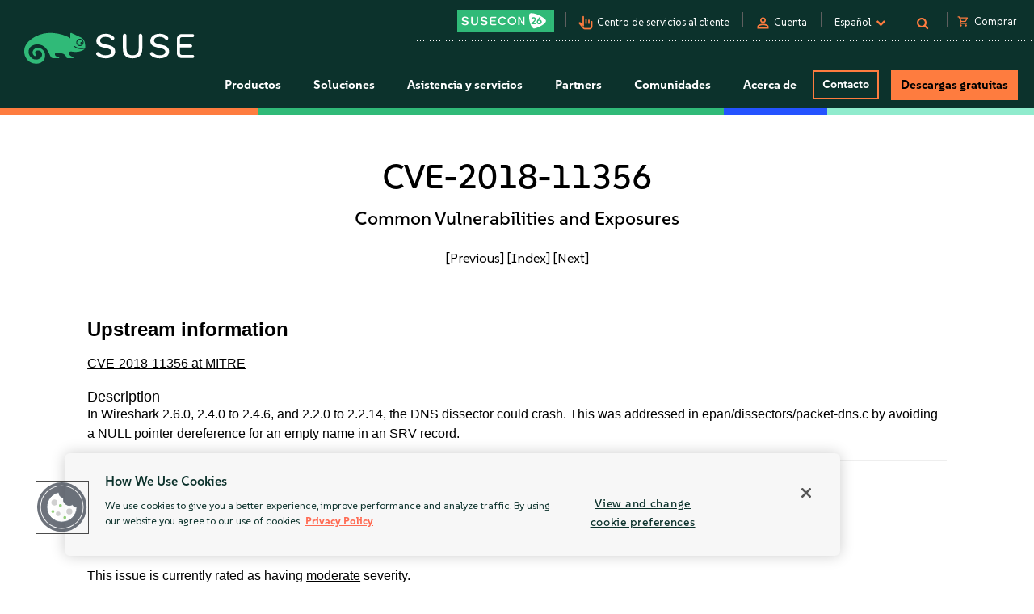

--- FILE ---
content_type: text/html
request_url: https://www.suse.com/es-es/security/cve/CVE-2018-11356.html
body_size: 19244
content:
<!DOCTYPE html>
<html lang="en-us">
    <head>
      <title>CVE-2018-11356 Common Vulnerabilities and Exposures | SUSE</title>
        <meta name="description" content="Secure your Linux systems from CVE-2018-11356. Stay ahead of potential threats with the latest security updates from SUSE.">
        <meta name="keywords" content="CVE-2018-11356, security advisory, suse linux, suse, security, cve">
        <meta property="og:url" content="https://www.suse.com/security/cve/CVE-2018-11356.html" />
        <meta property="og:image" content="https://www.suse.com/assets/img/suse-social-sharing-image.png" />
        <meta property="og:image:type" content="image/png" />
        <meta property="og:title" content="CVE-2018-11356 Common Vulnerabilities and Exposures | SUSE" />
        <meta property="og:description" content="Secure your Linux systems from CVE-2018-11356 with SUSE." />
        <meta name="twitter:card" content="summary_large_image"/>
        <meta name="twitter:site" content="@SUSE"/>
        <meta name="twitter:title" content="CVE-2018-11356 Common Vulnerabilities and Exposures"/>
        <meta name="twitter:description" content="Secure your Linux systems from CVE-2018-11356. Stay ahead of potential threats with the latest security updates from SUSE."/>
        <meta name="twitter:image" content="https://www.suse.com/assets/img/suse-social-sharing-image.png"/>
        <meta name="twitter:image:alt" content="SUSE: Choose open. Choose freedom."/>
        <meta charset="utf-8"/>
<link rel="icon" type="image/png" href="https://www.suse.com/favicon.ico" />

<script src="https://cdn.cookielaw.org/scripttemplates/otSDKStub.js" type="text/javascript" charset="UTF-8" data-domain-script="91a6ec73-a3cb-4b22-bd3f-e5a060e77d29"></script>
<script type="text/javascript">
    function OptanonWrapper() {
        try {
            if (typeof OptanonActiveGroups !== 'undefined') {
                let OTGroups = OptanonActiveGroups.split(',');
                for (const [key, value] of Object.entries(OTGroups)) {
                    // only active groups are added here. Skip if it's empty
                    if (value === "") continue;

                    // fix scripts
                    let scrElements = document.querySelectorAll('script.optanon-category-' + value);
                    if (scrElements.length > 0) {
                        scrElements.forEach(scrElement => {
                            if (scrElement.hasAttribute("type") && "text/plain" === scrElement.getAttribute("type")) {
                                let scrParent = scrElement.parentNode;
                                let scrNew = document.createElement(scrElement.tagName)
                                scrNew.innerHTML = scrElement.innerHTML;
                                let scrElemAttrs = scrElement.attributes
                                if (scrElemAttrs.length > 0) {
                                    for (let i = 0; i < scrElemAttrs.length; i++) {
                                        scrNew.setAttribute(scrElemAttrs[i].name, scrElemAttrs[i].value);
                                    }
                                }
                                scrNew.setAttribute('type', 'text/javascript');
                                scrParent.replaceChild(scrNew, scrElement);
                            }
                        })
                    }
                }
            }
        } catch (e) {}
    }

    addEventListener('load', OptanonWrapper, false);
</script>

<meta name="google-site-verification" content="Bt96jJk1kma6g1WJK437_-k6QGIbZvo6MRhgwV3UUMI"  />
<meta name="google-site-verification" content="nWPQ59EF614zzwjOAiG7b1SXCUZKcu7ajpinvshy0xs"  />

<meta name="viewport" content="width=device-width, initial-scale=1" />
<meta http-equiv="x-ua-compatible" content="ie=edge" />

<script type="text/javascript" src="https://www.suse.com/assets/js/jquery-2.1.3.min.js"   ></script>
                                                                                                                                                                                                                                                                                                   <script type="text/javascript" src="https://www.suse.com/assets/js/jquery-ui.min.js"   ></script>
                                                                                                                                                               <script type="text/javascript" src="https://www.suse.com/assets/js/bootstrap.min.js"   ></script>
                                                                                                                                                                                                                                                                                                                                                                                                                                                                                                                                                                                                                                                                                                      <script type="text/javascript" async defer src="https://www.suse.com/uniparts/scripts/[base64]/?avs=1768398818"></script>

<link rel="preload" as="style" href="https://www.suse.com/assets/uniparts/css/onetrust.css" type="text/css" onload="this.rel='stylesheet'"  />
                <link rel="preload" as="style" href="https://www.suse.com/assets/css/bootstrap.min.css" type="text/css" onload="this.rel='stylesheet'"  />
                <link rel="preload" as="style" href="https://www.suse.com/assets/css/helpers.css" type="text/css" onload="this.rel='stylesheet'"  />
                <link rel="stylesheet" href="https://www.suse.com/assets/css/header.css" media="all" type="text/css"  />
                <link rel="preload" as="style" href="https://www.suse.com/assets/css/footer.css" type="text/css" onload="this.rel='stylesheet'"  />
                <link rel="preload" as="style" href="https://www.suse.com/assets/css/iefix.css" type="text/css" onload="this.rel='stylesheet'"  />
                <link rel="preload" as="style" href="https://www.suse.com/assets/css/font-awesome.css" type="text/css" onload="this.rel='stylesheet'"  />
                <link rel="preload" as="style" href="https://www.suse.com/assets/css/google-fonts-suse.css" type="text/css" onload="this.rel='stylesheet'"  />
                <link rel="stylesheet" href="https://www.suse.com/assets/css/main-uh.css" media="all" type="text/css"  />
                <link rel="stylesheet" href="https://www.suse.com/assets/css/boxes-styles.css" media="all" type="text/css"  />
                <link rel="preload" as="style" href="https://www.suse.com/assets/css/google-material-suse.css" type="text/css" onload="this.rel='stylesheet'"  />
                <link rel="preload" as="style" href="https://www.suse.com/assets/css/featherlight.min.css" type="text/css" onload="this.rel='stylesheet'"  />
                <link rel="preload" as="style" href="https://www.suse.com/assets/css/featherlight.gallery.min.css" type="text/css" onload="this.rel='stylesheet'"  />
                <link rel="preload" as="style" href="https://www.suse.com/assets/css/jquery-ui.min.css" type="text/css" onload="this.rel='stylesheet'"  />
                <link rel="preload" as="style" href="https://www.suse.com/assets/css/lightslider.css" type="text/css" onload="this.rel='stylesheet'"  />
    
<script type="text/javascript" src="https://www.suse.com/uniparts/tracking/gtm/susecve/" async defer></script>
    
<script type="text/javascript" async defer src="https://www.suse.com/uniparts/scripts/[base64]/?avs=1768398818"></script>



<script type="application/ld+json">
{
    "@context": "http://schema.org/",
    "@type": "Corporation",
    "name": "SUSE",
    "url": "https://www.suse.com",
    "logo": "https://www.suse.com/assets/img/suse-white-logo-green.svg",
    "contactPoint": {
        "@type": "ContactPoint",
        "telephone": "+1-801-921-6777",
        "contactType": "sales"
    },
    "sameAs": [
        "https://www.facebook.com/SUSEWorldwide/about",
        "https://www.youtube.com/channel/UCHTfqIzPKz4f_dri36lAQGA",
        "https://twitter.com/SUSE",
        "https://www.linkedin.com/company/suse"
    ],
    "address": {
        "@type": "PostalAddress",
        "streetAddress": "1221 S Valley Grove Way #500",
        "addressLocality": "Pleasant Grove",
        "addressRegion": "UT",
        "postalCode": "84062",
        "addressCountry": "US"
    }
}
</script>

<!-- SUSE include: END -->

        <link rel="canonical" href="https://www.suse.com/security/cve/CVE-2018-11356.html" />
    </head>
    <body class="theme-default">
      <img src="/assets/img/1px-transparent.gif" style="display:none;width:1px;" width="1" height="1"  class="optanon-category-C0004" data-src="https://secure.adnxs.com/px?id=1634940&t=2" />
                    <img src="/assets/img/1px-transparent.gif" style="display:none;width:1px;" width="1" height="1"  class="optanon-category-C0004" data-src="https://ib.adnxs.com/seg?add=31890902" />
    
<header class="nocontent t-work ">
    <div class="clear"></div>

    <nav>
        <div id="utilitynav">
            <div class="searchbox-container">
    <div id="searchbox" class="" style="">
        <form id="searchform" action="https://www.suse.com/search/" style="">
            <input type="text" class="search-text" name="s" placeholder="Buscar" style="" />
            <button type="submit" class="fa fa-search search-submit"></button>
        </form>
    </div>
</div>
            <div class="container-fluid">
                <a href="https://www.suse.com" aria-label="Logotipo de SUSE" id="home-logo">
    <img class="logo nonfed" alt="Logotipo de SUSE" src="https://www.suse.com/assets/img/suse-white-logo-green.svg" style=""/>
    <img class="logo showfed" alt="Logotipo de SUSE Federal" src="https://www.suse.com/assets/img/fed_logo.png" style="display: none"/>
</a>
<a href="" class="fedexit fedexitLink t-work">Salir de SUSE Federal<span>&nbsp;&nbsp;&gt;</span></a>
                <div class="utilitynav-container">
                                                    <div id="utilitynav-susecon"
                      class="hidden-xs">
                                                            <a  href="https://www.suse.com/susecon/"
                       aria-label="SUSECON 2026"
                       class="UtilityNav"> </a>
                </div>
                                        <div class="hidden-xs utilitynav-vsep"><span></span></div>
                                                            <div id="utilitynav-customer"
                      class="hidden-xs">
                                                                <span class="material-symbols-outlined">pan_tool_alt</span>
                                        <a  href="https://scc.suse.com/home"
                       aria-label="Centro de servicios al cliente"
                       class="UtilityNav">Centro de servicios al cliente</a>
                </div>
                                        <div class="hidden-xs utilitynav-vsep"><span></span></div>
                                                                <div id="utilitynav-login"
                          class="hidden-xs">
                                                                            <span class="material-symbols-outlined">person</span>
                                                <a id="login_trigger"
                            href="#"
                           class="UtilityNav">Cuenta</a>
                    </div>
                <div style="display: none"><div id="account_data">
    <div id="account_drop" style="display:none;" class="okta_account_drop">
        <span>Hola <span class="account-firstname"></span></span>
        <div class="account-links">
            <a href="https://www.suse.com/account/update/" class="UtilityNav">Actualizar su cuenta</a>

        </div>
    </div>
</div>

<div id="login_form">
    <div id="login_drop" style="display:none;" class="okta_login_drop">
        <a id="login-link" href="https://www.suse.com/saml2/login/" class="UtilityNav">Iniciar sesi&oacute;n</a>
        <a href="https://www.suse.com/account/create/" class="UtilityNav">Crear una cuenta</a>
        <a href="https://www.suse.com/account/update/" class="UtilityNav">Actualizar su cuenta</a>
    </div>
</div></div>
                                        <div class="hidden-xs utilitynav-vsep"><span></span></div>
                                                            <div id="utilitynav-language">
                    <div class="menu-item UtilityNav">
                                                    <span id="language-name">Espa&ntilde;ol</span>
                                                &nbsp;<i class="fa fa-chevron-down"></i>
                    </div>
                </div>
                <div class="float" id="footer-language">
    <div id="lang-dropdown" class="lang-select popup">
        <div class="col-sm-12 lang-left">
            <span class="t1-paragraph t1-paragraph--small">Idioma</span>
                                                                    <a href="https://www.suse.com/de-de/security/cve/CVE-2018-11356.html" data-locale="de" data-country="de-de" class="UtilityNav">
                        Deutsch
                    </a>
                                                                                    <a href="https://www.suse.com/security/cve/CVE-2018-11356.html" data-locale="en" data-country="en-us" class="UtilityNav">
                        English
                    </a>
                                                                                    <a class="current UtilityNav" href="https://www.suse.com/es-es/security/cve/CVE-2018-11356.html" data-locale="es" data-country="es-es" title="">
                        Español
                    </a>
                                                                                    <a href="https://www.suse.com/fr-fr/security/cve/CVE-2018-11356.html" data-locale="fr" data-country="fr-fr" class="UtilityNav">
                        Français
                    </a>
                                                                                    <a href="https://www.suse.com/zh-cn/security/cve/CVE-2018-11356.html" data-locale="zh_CN" data-country="zh-cn" class="UtilityNav">
                        中文(简体)
                    </a>
                                                                                    <a href="https://www.suse.com/ja-jp/security/cve/CVE-2018-11356.html" data-locale="ja" data-country="ja-jp" class="UtilityNav">
                        日本語
                    </a>
                                                                                    <a href="https://www.suse.com/ko-kr/security/cve/CVE-2018-11356.html" data-locale="ko_KR" data-country="ko-kr" class="UtilityNav">
                        한국어
                    </a>
                                                                                    <a href="https://www.suse.com/pt-br/security/cve/CVE-2018-11356.html" data-locale="pt_BR" data-country="pt-br" class="UtilityNav">
                        Português (Brasil)
                    </a>
                                        <script>
                $(".lang-left a").on("click", function () {
                    chosenLanguage = $(this).text();
                    locale = $(this).data("locale");
                    cookieExpire = 31536000;
                    setCookie('locale', locale, cookieExpire);
                    sessionStorage.setItem('header_lang_name', chosenLanguage);
                    localStorage.setItem('header_lang_name', chosenLanguage);
                    sessionStorage.removeItem('header_country_name');
                    return true;
                });

                $(".lang-select .countries a").on("click", function () {
                    chosenCountry = $(this).text();
                    sessionStorage.setItem('header_country_name', chosenCountry);
                });

                function changeHeaderLanguage(elem) {
                    language = $(elem).data("country-name");
                    //console.log(language);
                    sessionStorage.setItem('header_lang_name', language);
                    localStorage.setItem('header_lang_name', language);
                    sessionStorage.removeItem('header_country_name');
                }

                function changeHeaderCountry(elem) {
                    country = $(elem).data("country-name");
                    //console.log(country);
                    sessionStorage.setItem('header_country_name', country);
                }

                function setCookie(name, value, days) {
                    let expires = "";
                    if (days) {
                        const date = new Date();
                        date.setTime(date.getTime() + (days * 1000));
                        expires = "; expires=" + date.toUTCString();
                    }
                    document.cookie = name + "=" + encodeURIComponent(value) + expires + "; path=/; domain=.suse.com";
                }

            </script>
        </div>

                    </div>
</div>
                                        <div class="hidden-xs utilitynav-vsep"><span></span></div>
                                                            <div id="utilitynav-search"
                      class="hidden-xs">
                                            <i class="fa fa-search"></i>
                                                            <a  href="#"
                       aria-label="Search"
                       class="menu-item UtilityNav"></a>
                </div>
                                        <div class="hidden-xs utilitynav-vsep"><span></span></div>
                                                            <div id="utilitynav-chat"  class="hidden-xs" style="display:none">
                    <a href="https://www.suse.com/shop/"
                       class="UtilityNav chatLink">
                        <div class="menu-item l-flex l-flex--nowrap">
                                                                                        <span class="material-symbols-outlined">shopping_cart</span>
                                                        <span style="padding-left: 6px;">Comprar</span>
                        </div>
                    </a>
                </div>
                <div id="utilitynav-cart">
                    <input type="hidden" id="cb-session-url" value="">
                    <input type="hidden" id="csrf-token" value="7QUmg1OOlX5Jxxl445QoMxTm2LSFqWNjBb1oNHQ9">
                    <a href="https://www.suse.com/shop/"
                       class="UtilityNav">
                        <span class="material-symbols-outlined"><span id="cart-number"></span></span>
                        Ver carro
                    </a>
                </div>
                                    </div>
            </div>
        </div>
    </nav>
    <nav>
        <div id="menu">
    <div class="container-fluid">
        <a href="https://www.suse.com">
                        <img class="logo nonfed"
                 src="https://www.suse.com/assets/img/suse-white-logo-green.svg"
                 alt="SUSE Logo" />
        </a>
        <a href="" class="fedexit fedexitLink t-work logo">Exit SUSE Federal<span>&nbsp;&nbsp;&gt;</span></a>
        <a href="#" id="toggle" class="navbars" aria-hidden="true"><i class="fa fa-bars fa-2x"></i></a>
        <div id="nav" role="navigation" aria-hidden="false">
            <div class="categories menu-items">
                                    <div class="letstalkmobile">
                                                    <a href="https://www.suse.com/shop/" class="mobile-talk">Shop</a>
                                                    <a href="https://www.suse.com/susecon/" class="mobile-talk">SUSECON 25</a>
                                                    <a href="https://scc.suse.com/home" class="mobile-talk">Customer</a>
                                            </div>
                                                                            <div class="sub1 category fedcat showfed">
                            <a>
                                Soluciones federales
                                <i class="fa fa-angle-right fa-2x"></i>
                            </a>
                        </div>
                                            <div class="sub1 category products">
                            <a>
                                Productos
                                <i class="fa fa-angle-right fa-2x"></i>
                            </a>
                        </div>
                                            <div class="sub1 category solutions nonfed">
                            <a>
                                Soluciones
                                <i class="fa fa-angle-right fa-2x"></i>
                            </a>
                        </div>
                                            <div class="sub1 category support">
                            <a>
                                Asistencia y servicios
                                <i class="fa fa-angle-right fa-2x"></i>
                            </a>
                        </div>
                                            <div class="sub1 category partners">
                            <a>
                                Partners
                                <i class="fa fa-angle-right fa-2x"></i>
                            </a>
                        </div>
                                            <div class="sub1 category communities">
                            <a>
                                Comunidades
                                <i class="fa fa-angle-right fa-2x"></i>
                            </a>
                        </div>
                                            <div class="sub1 category category-about">
                            <a>
                                Acerca de
                                <i class="fa fa-angle-right fa-2x"></i>
                            </a>
                        </div>
                                                                                                <div class="category contact">
                            <a class="c1-btn c1-btn--font-white persimmon--secondary" href="https://www.suse.com/contact/">
                                Contacto
                            </a>
                        </div>
                                            <div class="category downloads">
                            <a class="c-btn--round" href="https://www.suse.com/products/">
                                Descargas gratuitas
                            </a>
                        </div>
                                                </div>
        </div>
    </div>
    <div class="header-end-line">
        <div class="header-end-line-persimmon">&nbsp;</div>
        <div class="header-end-line-green">&nbsp;</div>
        <div class="header-end-line-waterhole-blue">&nbsp;</div>
        <div class="header-end-line-mint">&nbsp;</div>
    </div>
</div>

<div class="menudropdowns">
                        <div class="outer federal">
            <div class="mnavback"><i class="fa fa-angle-left fa-2x"></i> <span class="goback">Back</span></div>
            <div class="dropdown">
                <div class="container-fluid l-flex l-flex--align-stretch">
                    <div class="col-xs-12">
                                                            </div>
                                    </div>
            </div>
        </div>
                        <div class="outer product">
            <div class="mnavback"><i class="fa fa-angle-left fa-2x"></i> <span class="goback">Back</span></div>
            <div class="dropdown">
                <div class="container-fluid l-flex l-flex--align-stretch">
                    <div class="col-xs-12">
                                                                                                        <div class="col-sm-3">
                                <div class="innercol">
                                    <div class="t1-heading-5 dropdown__product-nav-item dropdown__product-nav-item--title u-margin-bottom-small">
                                                                                <a href="https://www.suse.com/solutions/business-critical-linux/" title="Linux esencial" class="dropdown__product-nav-link">
                                                                                                                                             <img src="https://www.suse.com/assets/img/icons/Linux-one-color.svg"
                                                         alt="Icon"
                                                        >
                                                                                            Linux esencial
                                                                                    </a>

                                                                            </div>
                                    <ul class="dropdown__product-nav">
                                                                                                                                    <li class="dropdown__products-nav-item dropdown__sles">
                                                <div class="dropdown__products l-flex l-flex--justify-start l-flex--align-start l-flex--nowrap">

                                                    <div class="l-flex--column l-flex--align-start">
                                                        <a class = "dropdown__products-nav-link" href = "https://www.suse.com/products/server/">
                                                                                                                <div>
                                                            <span>SUSE Linux Enterprise Server</span>
                                                                                                                    </div>
                                                        </a>
                                                        
                                                    </div>
                                                </div>
                                            </li>
                                                                                                                                    <li class="dropdown__products-nav-item dropdown__sles_for_sap">
                                                <div class="dropdown__products l-flex l-flex--justify-start l-flex--align-start l-flex--nowrap">

                                                    <div class="l-flex--column l-flex--align-start">
                                                        <a class = "dropdown__products-nav-link" href = "https://www.suse.com/products/sles-for-sap/">
                                                                                                                <div>
                                                            <span>SUSE Linux Enterprise Server</span>
                                                                                                                            <p>
                                                                    for SAP Applications
                                                                </p>
                                                                                                                    </div>
                                                        </a>
                                                        
                                                    </div>
                                                </div>
                                            </li>
                                                                                                                                    <li class="dropdown__products-nav-item dropdown__suse_multi-linux_support">
                                                <div class="dropdown__products l-flex l-flex--justify-start l-flex--align-start l-flex--nowrap">

                                                    <div class="l-flex--column l-flex--align-start">
                                                        <a class = "dropdown__products-nav-link" href = "https://www.suse.com/products/multi-linux-support/">
                                                                                                                <div>
                                                            <span>SUSE  Multi-Linux Support</span>
                                                                                                                    </div>
                                                        </a>
                                                        
                                                    </div>
                                                </div>
                                            </li>
                                                                                                                                    <li class="dropdown__products-nav-item dropdown__suse_multi-linux_manager">
                                                <div class="dropdown__products l-flex l-flex--justify-start l-flex--align-start l-flex--nowrap">

                                                    <div class="l-flex--column l-flex--align-start">
                                                        <a class = "dropdown__products-nav-link" href = "https://www.suse.com/products/multi-linux-manager/">
                                                                                                                <div>
                                                            <span>SUSE Multi-Linux Manager</span>
                                                                                                                    </div>
                                                        </a>
                                                        
                                                    </div>
                                                </div>
                                            </li>
                                                                                                                                    <li class="dropdown__products-nav-item dropdown__suse_linux_micro">
                                                <div class="dropdown__products l-flex l-flex--justify-start l-flex--align-start l-flex--nowrap">

                                                    <div class="l-flex--column l-flex--align-start">
                                                        <a class = "dropdown__products-nav-link" href = "https://www.suse.com/products/micro/">
                                                                                                                <div>
                                                            <span>SUSE Linux Micro</span>
                                                                                                                    </div>
                                                        </a>
                                                        
                                                    </div>
                                                </div>
                                            </li>
                                                                            </ul>
                                </div>
                            </div>
                                                                                                        <div class="col-sm-3">
                                <div class="innercol">
                                    <div class="t1-heading-5 dropdown__product-nav-item dropdown__product-nav-item--title u-margin-bottom-small">
                                                                                <a href="https://www.suse.com/solutions/enterprise-container-management/" title="Gesti&amp;oacute;n de contenedores empresariales" class="dropdown__product-nav-link">
                                                                                                                                             <img src="https://www.suse.com/assets/img/icons/Cloud-native-one-color.svg"
                                                         alt="Icon"
                                                        >
                                                                                            Gesti&oacute;n de contenedores empresariales
                                                                                    </a>

                                                                            </div>
                                    <ul class="dropdown__product-nav">
                                                                                                                                    <li class="dropdown__products-nav-item dropdown__rancher">
                                                <div class="dropdown__products l-flex l-flex--justify-start l-flex--align-start l-flex--nowrap">

                                                    <div class="l-flex--column l-flex--align-start">
                                                        <a class = "dropdown__products-nav-link" href = "https://www.suse.com/products/rancher/">
                                                                                                                <div>
                                                            <span>SUSE Rancher Prime</span>
                                                                                                                    </div>
                                                        </a>
                                                        
                                                    </div>
                                                </div>
                                            </li>
                                                                                                                                    <li class="dropdown__products-nav-item dropdown__harvester">
                                                <div class="dropdown__products l-flex l-flex--justify-start l-flex--align-start l-flex--nowrap">

                                                    <div class="l-flex--column l-flex--align-start">
                                                        <a class = "dropdown__products-nav-link" href = "https://www.suse.com/products/rancher/virtualization/">
                                                                                                                <div>
                                                            <span>Virtualization (Harvester)</span>
                                                                                                                    </div>
                                                        </a>
                                                        
                                                    </div>
                                                </div>
                                            </li>
                                                                                                                                    <li class="dropdown__products-nav-item dropdown__longhorn">
                                                <div class="dropdown__products l-flex l-flex--justify-start l-flex--align-start l-flex--nowrap">

                                                    <div class="l-flex--column l-flex--align-start">
                                                        <a class = "dropdown__products-nav-link" href = "https://www.suse.com/products/rancher/storage/">
                                                                                                                <div>
                                                            <span>Storage (Longhorn)</span>
                                                                                                                    </div>
                                                        </a>
                                                        
                                                    </div>
                                                </div>
                                            </li>
                                                                                                                                    <li class="dropdown__products-nav-item dropdown__neuvector">
                                                <div class="dropdown__products l-flex l-flex--justify-start l-flex--align-start l-flex--nowrap">

                                                    <div class="l-flex--column l-flex--align-start">
                                                        <a class = "dropdown__products-nav-link" href = "https://www.suse.com/products/rancher/security/">
                                                                                                                <div>
                                                            <span>Security (NeuVector)</span>
                                                                                                                    </div>
                                                        </a>
                                                        
                                                    </div>
                                                </div>
                                            </li>
                                                                                                                                    <li class="dropdown__products-nav-item dropdown__observability">
                                                <div class="dropdown__products l-flex l-flex--justify-start l-flex--align-start l-flex--nowrap">

                                                    <div class="l-flex--column l-flex--align-start">
                                                        <a class = "dropdown__products-nav-link" href = "https://www.suse.com/products/rancher/observability/">
                                                                                                                <div>
                                                            <span>Observability</span>
                                                                                                                    </div>
                                                        </a>
                                                        
                                                    </div>
                                                </div>
                                            </li>
                                                                                                                                    <li class="dropdown__products-nav-item dropdown__application-collection">
                                                <div class="dropdown__products l-flex l-flex--justify-start l-flex--align-start l-flex--nowrap">

                                                    <div class="l-flex--column l-flex--align-start">
                                                        <a class = "dropdown__products-nav-link" href = "https://www.suse.com/products/rancher/application-collection/">
                                                                                                                <div>
                                                            <span>Application Collection</span>
                                                                                                                    </div>
                                                        </a>
                                                        
                                                    </div>
                                                </div>
                                            </li>
                                                                                                                                    <li class="dropdown__products-nav-item dropdown__rancher-aws">
                                                <div class="dropdown__products l-flex l-flex--justify-start l-flex--align-start l-flex--nowrap">

                                                    <div class="l-flex--column l-flex--align-start">
                                                        <a class = "dropdown__products-nav-link" href = "https://www.suse.com/products/rancher/aws/">
                                                                                                                <div>
                                                            <span>SUSE Rancher for AWS</span>
                                                                                                                    </div>
                                                        </a>
                                                        
                                                    </div>
                                                </div>
                                            </li>
                                                                                                                                    <li class="dropdown__products-nav-item dropdown__rancher-for-sap">
                                                <div class="dropdown__products l-flex l-flex--justify-start l-flex--align-start l-flex--nowrap">

                                                    <div class="l-flex--column l-flex--align-start">
                                                        <a class = "dropdown__products-nav-link" href = "https://www.suse.com/products/rancher-for-sap/">
                                                                                                                <div>
                                                            <span>SUSE Rancher for SAP&reg; applications</span>
                                                                                                                    </div>
                                                        </a>
                                                        
                                                    </div>
                                                </div>
                                            </li>
                                                                                                                                    <li class="dropdown__products-nav-item dropdown__rancher">
                                                <div class="dropdown__products l-flex l-flex--justify-start l-flex--align-start l-flex--nowrap">

                                                    <div class="l-flex--column l-flex--align-start">
                                                        <a class = "dropdown__products-nav-link" href = "https://www.suse.com/products/cloud/observability/">
                                                                                                                <div>
                                                            <span>SUSE Cloud Observability</span>
                                                                                                                    </div>
                                                        </a>
                                                        
                                                    </div>
                                                </div>
                                            </li>
                                                                            </ul>
                                </div>
                            </div>
                                                                                                        <div class="col-sm-3">
                                <div class="innercol">
                                    <div class="t1-heading-5 dropdown__product-nav-item dropdown__product-nav-item--title u-margin-bottom-small">
                                                                                <a href="https://www.suse.com/solutions/edge/" title="Per&amp;iacute;metro" class="dropdown__product-nav-link">
                                                                                                                                             <img src="https://www.suse.com/assets/img/icons/Edge-one-color.svg"
                                                         alt="Icon"
                                                        >
                                                                                            Per&iacute;metro
                                                                                    </a>

                                                                            </div>
                                    <ul class="dropdown__product-nav">
                                                                                                                                    <li class="dropdown__products-nav-item dropdown__suse_edge">
                                                <div class="dropdown__products l-flex l-flex--justify-start l-flex--align-start l-flex--nowrap">

                                                    <div class="l-flex--column l-flex--align-start">
                                                        <a class = "dropdown__products-nav-link" href = "https://www.suse.com/products/edge/">
                                                                                                                <div>
                                                            <span>SUSE Edge</span>
                                                                                                                    </div>
                                                        </a>
                                                        
                                                    </div>
                                                </div>
                                            </li>
                                                                                                                                    <li class="dropdown__products-nav-item dropdown__suse_adaptive_telco_infrastructure_platform">
                                                <div class="dropdown__products l-flex l-flex--justify-start l-flex--align-start l-flex--nowrap">

                                                    <div class="l-flex--column l-flex--align-start">
                                                        <a class = "dropdown__products-nav-link" href = "https://www.suse.com/products/edge-for-telco/">
                                                                                                                <div>
                                                            <span>SUSE Adaptive Telco Infrastructure Platform</span>
                                                                                                                    </div>
                                                        </a>
                                                        
                                                    </div>
                                                </div>
                                            </li>
                                                                            </ul>
                                </div>
                            </div>
                                                                                                        <div class="col-sm-3">
                                <div class="innercol">
                                    <div class="t1-heading-5 dropdown__product-nav-item dropdown__product-nav-item--title u-margin-bottom-small">
                                                                                <a href="https://www.suse.com/solutions/edge/" title="AI" class="dropdown__product-nav-link">
                                                                                                                                             <img src="https://www.suse.com/assets/img/icons/AI-one-color.svg"
                                                         alt="Icon"
                                                        >
                                                                                            AI
                                                                                    </a>

                                                                            </div>
                                    <ul class="dropdown__product-nav">
                                                                                                                                    <li class="dropdown__products-nav-item dropdown__suse_ai">
                                                <div class="dropdown__products l-flex l-flex--justify-start l-flex--align-start l-flex--nowrap">

                                                    <div class="l-flex--column l-flex--align-start">
                                                        <a class = "dropdown__products-nav-link" href = "https://www.suse.com/solutions/ai/">
                                                                                                                <div>
                                                            <span>SUSE AI</span>
                                                                                                                    </div>
                                                        </a>
                                                        
                                                    </div>
                                                </div>
                                            </li>
                                                                            </ul>
                                </div>
                            </div>
                                                                                            <div class="col-xs-12">
                            <a href="https://www.suse.com/products/" id="enterprise-linux-cta" class="c1-btn c1-btn--secondary u-margin-auto">
                                Todos los productos
                            </a>
                        </div>
                                        </div>
                                    </div>
            </div>
        </div>
                        <div class="outer solutions">
            <div class="mnavback"><i class="fa fa-angle-left fa-2x"></i> <span class="goback">Back</span></div>
            <div class="dropdown">
                <div class="container-fluid l-flex l-flex--align-stretch">
                    <div class="col-xs-12">
                                                                                                        <div class="col-sm-4">
                                <div class="innercol">
                                    <div class="t1-heading-5 dropdown__product-nav-item dropdown__product-nav-item--title u-margin-bottom-small">
                                                                                                                                 Foundational
                                                                                </div>
                                    <ul class="dropdown__product-nav">
                                                                                                                                    <li class="dropdown__solutions-nav-item dropdown__linux">
                                                <div class="dropdown__solutions l-flex l-flex--justify-start l-flex--align-start l-flex--nowrap">

                                                    <div class="l-flex--column l-flex--align-start">
                                                        <a class = "dropdown__solutions-nav-link" href = "https://www.suse.com/solutions/linux/">
                                                                                                                    <img src="https://www.suse.com/assets/img/icons/Linux-one-color.svg" alt="Linux"/>
                                                                                                                <div>
                                                            <span>Linux</span>
                                                                                                                            <p>
                                                                    Run your business-critical apps on any environment
                                                                </p>
                                                                                                                    </div>
                                                        </a>
                                                        
                                                    </div>
                                                </div>
                                            </li>
                                                                                                                                    <li class="dropdown__solutions-nav-item dropdown__cloud_native">
                                                <div class="dropdown__solutions l-flex l-flex--justify-start l-flex--align-start l-flex--nowrap">

                                                    <div class="l-flex--column l-flex--align-start">
                                                        <a class = "dropdown__solutions-nav-link" href = "https://www.suse.com/solutions/cloud-native/">
                                                                                                                    <img src="https://www.suse.com/assets/img/icons/Cloud-native-one-color.svg" alt="Cloud Native"/>
                                                                                                                <div>
                                                            <span>Cloud Native</span>
                                                                                                                            <p>
                                                                    Kubernetes management and cloud-native solutions
                                                                </p>
                                                                                                                    </div>
                                                        </a>
                                                        
                                                    </div>
                                                </div>
                                            </li>
                                                                                                                                    <li class="dropdown__solutions-nav-item dropdown__edge">
                                                <div class="dropdown__solutions l-flex l-flex--justify-start l-flex--align-start l-flex--nowrap">

                                                    <div class="l-flex--column l-flex--align-start">
                                                        <a class = "dropdown__solutions-nav-link" href = "https://www.suse.com/solutions/edge/">
                                                                                                                    <img src="https://www.suse.com/assets/img/icons/Edge-one-color.svg" alt="Edge"/>
                                                                                                                <div>
                                                            <span>Edge</span>
                                                                                                                            <p>
                                                                    Edge computing platform
                                                                </p>
                                                                                                                    </div>
                                                        </a>
                                                        
                                                    </div>
                                                </div>
                                            </li>
                                                                                                                                    <li class="dropdown__solutions-nav-item dropdown__ai">
                                                <div class="dropdown__solutions l-flex l-flex--justify-start l-flex--align-start l-flex--nowrap">

                                                    <div class="l-flex--column l-flex--align-start">
                                                        <a class = "dropdown__solutions-nav-link" href = "https://www.suse.com/solutions/ai/">
                                                                                                                    <img src="https://www.suse.com/assets/img/icons/AI-one-color.svg" alt="AI"/>
                                                                                                                <div>
                                                            <span>AI</span>
                                                                                                                            <p>
                                                                    AI Suite platform and applications
                                                                </p>
                                                                                                                    </div>
                                                        </a>
                                                        
                                                    </div>
                                                </div>
                                            </li>
                                                                            </ul>
                                </div>
                            </div>
                                                                                                        <div class="col-sm-4">
                                <div class="innercol">
                                    <div class="t1-heading-5 dropdown__product-nav-item dropdown__product-nav-item--title u-margin-bottom-small">
                                                                                                                                 Soluciones
                                                                                </div>
                                    <ul class="dropdown__product-nav">
                                                                                                                                    <li class="dropdown__solutions-nav-item dropdown__run_sap">
                                                <div class="dropdown__solutions l-flex l-flex--justify-start l-flex--align-start l-flex--nowrap">

                                                    <div class="l-flex--column l-flex--align-start">
                                                        <a class = "dropdown__solutions-nav-link" href = "https://www.suse.com/solutions/run-sap-solutions/">
                                                                                                                <div>
                                                            <span>Ejecute Soluciones SAP</span>
                                                                                                                            <p>
                                                                    Despliegue y administre sus soluciones SAP de la manera m&aacute;s fiable y sencilla del mercado
                                                                </p>
                                                                                                                    </div>
                                                        </a>
                                                        
                                                    </div>
                                                </div>
                                            </li>
                                                                                                                                    <li class="dropdown__solutions-nav-item dropdown__digital-sovereignty">
                                                <div class="dropdown__solutions l-flex l-flex--justify-start l-flex--align-start l-flex--nowrap">

                                                    <div class="l-flex--column l-flex--align-start">
                                                        <a class = "dropdown__solutions-nav-link" href = "https://www.suse.com/solutions/digital-sovereignty/">
                                                                                                                <div>
                                                            <span>Digital Sovereignty</span>
                                                                                                                            <p>
                                                                    Adapt to local requirements &amp; reduce risk
                                                                </p>
                                                                                                                    </div>
                                                        </a>
                                                        
                                                    </div>
                                                </div>
                                            </li>
                                                                                                                                    <li class="dropdown__solutions-nav-item dropdown__cn">
                                                <div class="dropdown__solutions l-flex l-flex--justify-start l-flex--align-start l-flex--nowrap">

                                                    <div class="l-flex--column l-flex--align-start">
                                                        <a class = "dropdown__solutions-nav-link" href = "https://www.suse.com/solutions/public-cloud/">
                                                                                                                <div>
                                                            <span>Public Cloud</span>
                                                                                                                            <p>
                                                                    Accelerate and innovate across your cloud environment
                                                                </p>
                                                                                                                    </div>
                                                        </a>
                                                        
                                                    </div>
                                                </div>
                                            </li>
                                                                                                                                    <li class="dropdown__solutions-nav-item dropdown__observability">
                                                <div class="dropdown__solutions l-flex l-flex--justify-start l-flex--align-start l-flex--nowrap">

                                                    <div class="l-flex--column l-flex--align-start">
                                                        <a class = "dropdown__solutions-nav-link" href = "https://www.suse.com/solutions/observability/">
                                                                                                                <div>
                                                            <span>Observability</span>
                                                                                                                            <p>
                                                                    Rapid, full-stack visibility in under 5 minutes
                                                                </p>
                                                                                                                    </div>
                                                        </a>
                                                        
                                                    </div>
                                                </div>
                                            </li>
                                                                                                                                    <li class="dropdown__solutions-nav-item dropdown__security">
                                                <div class="dropdown__solutions l-flex l-flex--justify-start l-flex--align-start l-flex--nowrap">

                                                    <div class="l-flex--column l-flex--align-start">
                                                        <a class = "dropdown__solutions-nav-link" href = "https://www.suse.com/solutions/security/">
                                                                                                                <div>
                                                            <span>Seguridad</span>
                                                                                                                            <p>
                                                                    Proteja su empresa digital
                                                                </p>
                                                                                                                    </div>
                                                        </a>
                                                        
                                                    </div>
                                                </div>
                                            </li>
                                                                            </ul>
                                </div>
                            </div>
                                                                                                        <div class="col-sm-4">
                                <div class="innercol">
                                    <div class="t1-heading-5 dropdown__product-nav-item dropdown__product-nav-item--title u-margin-bottom-small">
                                                                                                                                 Sectores
                                                                                </div>
                                    <ul class="dropdown__product-nav">
                                                                                                                                    <li class="dropdown__solutions-nav-item dropdown__automotive">
                                                <div class="dropdown__solutions l-flex l-flex--justify-start l-flex--align-start l-flex--nowrap">

                                                    <div class="l-flex--column l-flex--align-start">
                                                        <a class = "dropdown__solutions-nav-link" href = "https://www.suse.com/sector/automotive/">
                                                                                                                <div>
                                                            <span>Automoci&oacute;n</span>
                                                                                                                    </div>
                                                        </a>
                                                        
                                                    </div>
                                                </div>
                                            </li>
                                                                                                                                    <li class="dropdown__solutions-nav-item dropdown__telco">
                                                <div class="dropdown__solutions l-flex l-flex--justify-start l-flex--align-start l-flex--nowrap">

                                                    <div class="l-flex--column l-flex--align-start">
                                                        <a class = "dropdown__solutions-nav-link" href = "https://www.suse.com/sector/telco/">
                                                                                                                <div>
                                                            <span>Telecomunicaciones</span>
                                                                                                                    </div>
                                                        </a>
                                                        
                                                    </div>
                                                </div>
                                            </li>
                                                                                                                                    <li class="dropdown__solutions-nav-item dropdown__financial">
                                                <div class="dropdown__solutions l-flex l-flex--justify-start l-flex--align-start l-flex--nowrap">

                                                    <div class="l-flex--column l-flex--align-start">
                                                        <a class = "dropdown__solutions-nav-link" href = "https://www.suse.com/sector/banking-financial-services/">
                                                                                                                <div>
                                                            <span>Banca y servicios financieros</span>
                                                                                                                    </div>
                                                        </a>
                                                        
                                                    </div>
                                                </div>
                                            </li>
                                                                                                                                    <li class="dropdown__solutions-nav-item dropdown__healthcare">
                                                <div class="dropdown__solutions l-flex l-flex--justify-start l-flex--align-start l-flex--nowrap">

                                                    <div class="l-flex--column l-flex--align-start">
                                                        <a class = "dropdown__solutions-nav-link" href = "https://www.suse.com/sector/healthcare/">
                                                                                                                <div>
                                                            <span>Sanidad</span>
                                                                                                                    </div>
                                                        </a>
                                                        
                                                    </div>
                                                </div>
                                            </li>
                                                                                                                                    <li class="dropdown__solutions-nav-item dropdown__manufacturing">
                                                <div class="dropdown__solutions l-flex l-flex--justify-start l-flex--align-start l-flex--nowrap">

                                                    <div class="l-flex--column l-flex--align-start">
                                                        <a class = "dropdown__solutions-nav-link" href = "https://www.suse.com/sector/manufacturing/">
                                                                                                                <div>
                                                            <span>Fabricaci&oacute;n</span>
                                                                                                                    </div>
                                                        </a>
                                                        
                                                    </div>
                                                </div>
                                            </li>
                                                                                                                                    <li class="dropdown__solutions-nav-item dropdown__retail">
                                                <div class="dropdown__solutions l-flex l-flex--justify-start l-flex--align-start l-flex--nowrap">

                                                    <div class="l-flex--column l-flex--align-start">
                                                        <a class = "dropdown__solutions-nav-link" href = "https://www.suse.com/sector/retail/">
                                                                                                                <div>
                                                            <span>Venta minorista</span>
                                                                                                                    </div>
                                                        </a>
                                                        
                                                    </div>
                                                </div>
                                            </li>
                                                                                                                                    <li class="dropdown__solutions-nav-item dropdown__tech">
                                                <div class="dropdown__solutions l-flex l-flex--justify-start l-flex--align-start l-flex--nowrap">

                                                    <div class="l-flex--column l-flex--align-start">
                                                        <a class = "dropdown__solutions-nav-link" href = "https://www.suse.com/sector/technology/">
                                                                                                                <div>
                                                            <span>Tecnolog&iacute;a y software</span>
                                                                                                                    </div>
                                                        </a>
                                                        
                                                    </div>
                                                </div>
                                            </li>
                                                                                                                                    <li class="dropdown__solutions-nav-item dropdown__federal">
                                                <div class="dropdown__solutions l-flex l-flex--justify-start l-flex--align-start l-flex--nowrap">

                                                    <div class="l-flex--column l-flex--align-start">
                                                        <a class = "dropdown__solutions-nav-link" href = "https://www.ranchergovernment.com/">
                                                                                                                <div>
                                                            <span></span>
                                                                                                                    </div>
                                                        </a>
                                                        
                                                    </div>
                                                </div>
                                            </li>
                                                                                                                                    <li class="dropdown__solutions-nav-item dropdown__pharma">
                                                <div class="dropdown__solutions l-flex l-flex--justify-start l-flex--align-start l-flex--nowrap">

                                                    <div class="l-flex--column l-flex--align-start">
                                                        <a class = "dropdown__solutions-nav-link" href = "https://www.suse.com/sector/pharma/">
                                                                                                                <div>
                                                            <span>Sector farmac&eacute;utico</span>
                                                                                                                    </div>
                                                        </a>
                                                        
                                                    </div>
                                                </div>
                                            </li>
                                                                                                                                    <li class="dropdown__solutions-nav-item dropdown__energy">
                                                <div class="dropdown__solutions l-flex l-flex--justify-start l-flex--align-start l-flex--nowrap">

                                                    <div class="l-flex--column l-flex--align-start">
                                                        <a class = "dropdown__solutions-nav-link" href = "https://www.suse.com/sector/energy/">
                                                                                                                <div>
                                                            <span>Energ&iacute;a</span>
                                                                                                                    </div>
                                                        </a>
                                                        
                                                    </div>
                                                </div>
                                            </li>
                                                                            </ul>
                                </div>
                            </div>
                                                            </div>
                                    </div>
            </div>
        </div>
                        <div class="outer support">
            <div class="mnavback"><i class="fa fa-angle-left fa-2x"></i> <span class="goback">Back</span></div>
            <div class="dropdown">
                <div class="container-fluid l-flex l-flex--align-stretch">
                    <div class="col-xs-12">
                                                                                                        <div class="col-sm-4">
                                <div class="innercol">
                                    <div class="t1-heading-5 dropdown__product-nav-item dropdown__product-nav-item--title u-margin-bottom-small">
                                                                                                                                 Ofertas de asistencia
                                                                                </div>
                                    <ul class="dropdown__product-nav">
                                                                                                                                    <li class="dropdown__support-nav-item dropdown__prod_support">
                                                <div class="dropdown__support l-flex l-flex--justify-start l-flex--align-start l-flex--nowrap">

                                                    <div class="l-flex--column l-flex--align-start">
                                                        <a class = "dropdown__support-nav-link" href = "https://scc.suse.com/home">
                                                                                                                <div>
                                                            <span>Suscripciones de asistencia t&eacute;cnica</span>
                                                                                                                            <p>
                                                                    Centro de servicios al cliente de SUSE
                                                                </p>
                                                                                                                    </div>
                                                        </a>
                                                        
                                                    </div>
                                                </div>
                                            </li>
                                                                                                                                    <li class="dropdown__support-nav-item dropdown__premium_support">
                                                <div class="dropdown__support l-flex l-flex--justify-start l-flex--align-start l-flex--nowrap">

                                                    <div class="l-flex--column l-flex--align-start">
                                                        <a class = "dropdown__support-nav-link" href = "https://www.suse.com/services/premium/">
                                                                                                                <div>
                                                            <span>Servicios de soporte Premium</span>
                                                                                                                            <p>
                                                                    Acceso directo a un equipo premium designado
                                                                </p>
                                                                                                                    </div>
                                                        </a>
                                                        
                                                    </div>
                                                </div>
                                            </li>
                                                                                                                                    <li class="dropdown__support-nav-item dropdown__sovereign_premium_support">
                                                <div class="dropdown__support l-flex l-flex--justify-start l-flex--align-start l-flex--nowrap">

                                                    <div class="l-flex--column l-flex--align-start">
                                                        <a class = "dropdown__support-nav-link" href = "https://www.suse.com/services/sovereign-premium-support/">
                                                                                                                <div>
                                                            <span>Sovereign Premium Support</span>
                                                                                                                            <p>
                                                                    Trusted, adaptable, highly available, secure and compliant
                                                                </p>
                                                                                                                    </div>
                                                        </a>
                                                        
                                                    </div>
                                                </div>
                                            </li>
                                                                                                                                    <li class="dropdown__support-nav-item dropdown__long_term_support">
                                                <div class="dropdown__support l-flex l-flex--justify-start l-flex--align-start l-flex--nowrap">

                                                    <div class="l-flex--column l-flex--align-start">
                                                        <a class = "dropdown__support-nav-link" href = "https://www.suse.com/products/long-term-service-pack-support/">
                                                                                                                <div>
                                                            <span>Asistencia para servicios a largo plazo</span>
                                                                                                                            <p>
                                                                    Mantener la versi&oacute;n de producto existente
                                                                </p>
                                                                                                                    </div>
                                                        </a>
                                                        
                                                    </div>
                                                </div>
                                            </li>
                                                                                                                                    <li class="dropdown__support-nav-item dropdown__renew_subscription">
                                                <div class="dropdown__support l-flex l-flex--justify-start l-flex--align-start l-flex--nowrap">

                                                    <div class="l-flex--column l-flex--align-start">
                                                        <a class = "dropdown__support-nav-link" href = "https://www.suse.com/renewals/">
                                                                                                                <div>
                                                            <span>Renovar suscripci&oacute;n de asistencia t&eacute;cnica</span>
                                                                                                                            <p>
                                                                    Partners with cloud providers
                                                                </p>
                                                                                                                    </div>
                                                        </a>
                                                        
                                                    </div>
                                                </div>
                                            </li>
                                                                                                                                    <li class="dropdown__support-nav-item dropdown__aws_amazon">
                                                <div class="dropdown__support l-flex l-flex--justify-start l-flex--align-start l-flex--nowrap">

                                                    <div class="l-flex--column l-flex--align-start">
                                                        <a class = "dropdown__support-nav-link" href = "https://aws.amazon.com/marketplace/search/results?searchTerms=suse">
                                                                                                                    <img src="https://www.suse.com/assets/img/icons/320px-Amazon3.svg" alt="AWS"/>
                                                                                                                <div>
                                                            <span></span>
                                                                                                                    </div>
                                                        </a>
                                                        
                                                    </div>
                                                </div>
                                            </li>
                                                                                                                                    <li class="dropdown__support-nav-item dropdown__microsoft_azure">
                                                <div class="dropdown__support l-flex l-flex--justify-start l-flex--align-start l-flex--nowrap">

                                                    <div class="l-flex--column l-flex--align-start">
                                                        <a class = "dropdown__support-nav-link" href = "https://azure.microsoft.com/solutions/linux-on-azure/suse/">
                                                                                                                    <img src="https://www.suse.com/assets/img/icons/Microsoft_Azure3.svg" alt="Microsoft Azure"/>
                                                                                                                <div>
                                                            <span></span>
                                                                                                                    </div>
                                                        </a>
                                                        
                                                    </div>
                                                </div>
                                            </li>
                                                                                                                                    <li class="dropdown__support-nav-item dropdown__google">
                                                <div class="dropdown__support l-flex l-flex--justify-start l-flex--align-start l-flex--nowrap">

                                                    <div class="l-flex--column l-flex--align-start">
                                                        <a class = "dropdown__support-nav-link" href = "https://console.cloud.google.com/marketplace/browse?q=SUSE">
                                                                                                                    <img src="https://www.suse.com/assets/img/icons/lockup_GoogleCloud_FullColor_rgb_139x24px 1.svg" alt="Google"/>
                                                                                                                <div>
                                                            <span></span>
                                                                                                                    </div>
                                                        </a>
                                                        
                                                    </div>
                                                </div>
                                            </li>
                                                                            </ul>
                                </div>
                            </div>
                                                                                                        <div class="col-sm-4">
                                <div class="innercol">
                                    <div class="t1-heading-5 dropdown__product-nav-item dropdown__product-nav-item--title u-margin-bottom-small">
                                                                                                                                 Servicios globales de SUSE
                                                                                </div>
                                    <ul class="dropdown__product-nav">
                                                                                                                                    <li class="dropdown__support-nav-item dropdown__global">
                                                <div class="dropdown__support l-flex l-flex--justify-start l-flex--align-start l-flex--nowrap">

                                                    <div class="l-flex--column l-flex--align-start">
                                                        <a class = "dropdown__support-nav-link" href = "https://www.suse.com/services/">
                                                                                                                <div>
                                                            <span>Global Services</span>
                                                                                                                    </div>
                                                        </a>
                                                        
                                                    </div>
                                                </div>
                                            </li>
                                                                                                                                    <li class="dropdown__support-nav-item dropdown__consulting">
                                                <div class="dropdown__support l-flex l-flex--justify-start l-flex--align-start l-flex--nowrap">

                                                    <div class="l-flex--column l-flex--align-start">
                                                        <a class = "dropdown__support-nav-link" href = "https://www.suse.com/services/consulting/">
                                                                                                                <div>
                                                            <span>Servicios de consultor&iacute;a</span>
                                                                                                                    </div>
                                                        </a>
                                                        
                                                    </div>
                                                </div>
                                            </li>
                                                                                                                                    <li class="dropdown__support-nav-item dropdown__training">
                                                <div class="dropdown__support l-flex l-flex--justify-start l-flex--align-start l-flex--nowrap">

                                                    <div class="l-flex--column l-flex--align-start">
                                                        <a class = "dropdown__support-nav-link" href = "https://www.suse.com/training/">
                                                                                                                <div>
                                                            <span>Formaci&oacute;n y certificaci&oacute;n</span>
                                                                                                                    </div>
                                                        </a>
                                                        
                                                    </div>
                                                </div>
                                            </li>
                                                                                                                                    <li class="dropdown__support-nav-item dropdown__premium_technical">
                                                <div class="dropdown__support l-flex l-flex--justify-start l-flex--align-start l-flex--nowrap">

                                                    <div class="l-flex--column l-flex--align-start">
                                                        <a class = "dropdown__support-nav-link" href = "https://www.suse.com/services/premium-technical-advisory/">
                                                                                                                <div>
                                                            <span>Servicios de asesoramiento t&eacute;cnico premium</span>
                                                                                                                    </div>
                                                        </a>
                                                        
                                                    </div>
                                                </div>
                                            </li>
                                                                            </ul>
                                </div>
                            </div>
                                                                                                        <div class="col-sm-4">
                                <div class="innercol">
                                    <div class="t1-heading-5 dropdown__product-nav-item dropdown__product-nav-item--title u-margin-bottom-small">
                                                                                                                                 Recursos de asistencia
                                                                                </div>
                                    <ul class="dropdown__product-nav">
                                                                                                                                    <li class="dropdown__support-nav-item dropdown__user_guide">
                                                <div class="dropdown__support l-flex l-flex--justify-start l-flex--align-start l-flex--nowrap">

                                                    <div class="l-flex--column l-flex--align-start">
                                                        <a class = "dropdown__support-nav-link" href = "https://www.suse.com/support/handbook/">
                                                                                                                <div>
                                                            <span>Gu&iacute;a del usuario de asistencia de SUSE</span>
                                                                                                                    </div>
                                                        </a>
                                                        
                                                    </div>
                                                </div>
                                            </li>
                                                                                                                                    <li class="dropdown__support-nav-item dropdown__patches">
                                                <div class="dropdown__support l-flex l-flex--justify-start l-flex--align-start l-flex--nowrap">

                                                    <div class="l-flex--column l-flex--align-start">
                                                        <a class = "dropdown__support-nav-link" href = "https://download.suse.com/patch/finder/">
                                                                                                                <div>
                                                            <span>Parches y actualizaciones</span>
                                                                                                                    </div>
                                                        </a>
                                                        
                                                    </div>
                                                </div>
                                            </li>
                                                                                                                                    <li class="dropdown__support-nav-item dropdown__documentation">
                                                <div class="dropdown__support l-flex l-flex--justify-start l-flex--align-start l-flex--nowrap">

                                                    <div class="l-flex--column l-flex--align-start">
                                                        <a class = "dropdown__support-nav-link" href = "https://documentation.suse.com/">
                                                                                                                <div>
                                                            <span>Documentaci&oacute;n de productos</span>
                                                                                                                    </div>
                                                        </a>
                                                        
                                                    </div>
                                                </div>
                                            </li>
                                                                                                                                    <li class="dropdown__support-nav-item dropdown__knowledgebase">
                                                <div class="dropdown__support l-flex l-flex--justify-start l-flex--align-start l-flex--nowrap">

                                                    <div class="l-flex--column l-flex--align-start">
                                                        <a class = "dropdown__support-nav-link" href = "https://support.scc.suse.com/s/kb/">
                                                                                                                <div>
                                                            <span>Base de conocimientos</span>
                                                                                                                    </div>
                                                        </a>
                                                        
                                                    </div>
                                                </div>
                                            </li>
                                                                                                                                    <li class="dropdown__support-nav-item dropdown__lifecycle">
                                                <div class="dropdown__support l-flex l-flex--justify-start l-flex--align-start l-flex--nowrap">

                                                    <div class="l-flex--column l-flex--align-start">
                                                        <a class = "dropdown__support-nav-link" href = "https://www.suse.com/lifecycle/">
                                                                                                                <div>
                                                            <span>Ciclos de asistencia t&eacute;cnica de los productos</span>
                                                                                                                    </div>
                                                        </a>
                                                        
                                                    </div>
                                                </div>
                                            </li>
                                                                                                                                    <li class="dropdown__support-nav-item dropdown__package_hub">
                                                <div class="dropdown__support l-flex l-flex--justify-start l-flex--align-start l-flex--nowrap">

                                                    <div class="l-flex--column l-flex--align-start">
                                                        <a class = "dropdown__support-nav-link" href = "https://packagehub.suse.com/">
                                                                                                                <div>
                                                            <span>Package Hub</span>
                                                                                                                            <p>
                                                                    Paquetes de la comunidad para SUSE Linux Enterprise Server
                                                                </p>
                                                                                                                    </div>
                                                        </a>
                                                        
                                                    </div>
                                                </div>
                                            </li>
                                                                                                                                    <li class="dropdown__support-nav-item dropdown__drivers">
                                                <div class="dropdown__support l-flex l-flex--justify-start l-flex--align-start l-flex--nowrap">

                                                    <div class="l-flex--column l-flex--align-start">
                                                        <a class = "dropdown__support-nav-link" href = "https://drivers.suse.com/">
                                                                                                                <div>
                                                            <span>B&uacute;squeda de controladores</span>
                                                                                                                    </div>
                                                        </a>
                                                        
                                                    </div>
                                                </div>
                                            </li>
                                                                                                                                    <li class="dropdown__support-nav-item dropdown__forums">
                                                <div class="dropdown__support l-flex l-flex--justify-start l-flex--align-start l-flex--nowrap">

                                                    <div class="l-flex--column l-flex--align-start">
                                                        <a class = "dropdown__support-nav-link" href = "https://forums.suse.com/">
                                                                                                                <div>
                                                            <span>Foros de asistencia</span>
                                                                                                                    </div>
                                                        </a>
                                                        
                                                    </div>
                                                </div>
                                            </li>
                                                                                                                                    <li class="dropdown__support-nav-item dropdown__dev_services">
                                                <div class="dropdown__support l-flex l-flex--justify-start l-flex--align-start l-flex--nowrap">

                                                    <div class="l-flex--column l-flex--align-start">
                                                        <a class = "dropdown__support-nav-link" href = "https://www.suse.com/services/support-offerings/developer-services/">
                                                                                                                <div>
                                                            <span>Servicios para desarrolladores</span>
                                                                                                                    </div>
                                                        </a>
                                                        
                                                    </div>
                                                </div>
                                            </li>
                                                                                                                                    <li class="dropdown__support-nav-item dropdown__beta">
                                                <div class="dropdown__support l-flex l-flex--justify-start l-flex--align-start l-flex--nowrap">

                                                    <div class="l-flex--column l-flex--align-start">
                                                        <a class = "dropdown__support-nav-link" href = "https://www.suse.com/betaprogram/">
                                                                                                                <div>
                                                            <span>Programa beta</span>
                                                                                                                    </div>
                                                        </a>
                                                        
                                                    </div>
                                                </div>
                                            </li>
                                                                                                                                    <li class="dropdown__support-nav-item dropdown__security">
                                                <div class="dropdown__support l-flex l-flex--justify-start l-flex--align-start l-flex--nowrap">

                                                    <div class="l-flex--column l-flex--align-start">
                                                        <a class = "dropdown__support-nav-link" href = "https://www.suse.com/support/security/">
                                                                                                                <div>
                                                            <span>Seguridad</span>
                                                                                                                    </div>
                                                        </a>
                                                        
                                                    </div>
                                                </div>
                                            </li>
                                                                            </ul>
                                </div>
                            </div>
                                                            </div>
                                    </div>
            </div>
        </div>
                        <div class="outer partners">
            <div class="mnavback"><i class="fa fa-angle-left fa-2x"></i> <span class="goback">Back</span></div>
            <div class="dropdown">
                <div class="container-fluid l-flex l-flex--align-stretch">
                    <div class="col-xs-12">
                                                                                                        <div class="col-sm-12">
                                <div class="innercol">
                                    <div class="t1-heading-5 dropdown__product-nav-item dropdown__product-nav-item--title u-margin-bottom-small">
                                                                                                                                 Partners
                                                                                </div>
                                    <ul class="dropdown__product-nav">
                                                                                                                                    <li class="dropdown__partners-nav-item dropdown__partners">
                                                <div class="dropdown__partners l-flex l-flex--justify-start l-flex--align-start l-flex--nowrap">

                                                    <div class="l-flex--column l-flex--align-start">
                                                        <a class = "dropdown__partners-nav-link" href = "https://www.suse.com/partners/">
                                                                                                                <div>
                                                            <span>Programa de partners</span>
                                                                                                                    </div>
                                                        </a>
                                                        
                                                    </div>
                                                </div>
                                            </li>
                                                                                                                                    <li class="dropdown__partners-nav-item dropdown__find_partner">
                                                <div class="dropdown__partners l-flex l-flex--justify-start l-flex--align-start l-flex--nowrap">

                                                    <div class="l-flex--column l-flex--align-start">
                                                        <a class = "dropdown__partners-nav-link" href = "https://www.suse.com/partners/find-partner/">
                                                                                                                <div>
                                                            <span>Buscar un partner</span>
                                                                                                                    </div>
                                                        </a>
                                                        
                                                    </div>
                                                </div>
                                            </li>
                                                                                                                                    <li class="dropdown__partners-nav-item dropdown__become_partner">
                                                <div class="dropdown__partners l-flex l-flex--justify-start l-flex--align-start l-flex--nowrap">

                                                    <div class="l-flex--column l-flex--align-start">
                                                        <a class = "dropdown__partners-nav-link" href = "https://www.suse.com/partners/become-partner/">
                                                                                                                <div>
                                                            <span>H&aacute;gase partner</span>
                                                                                                                    </div>
                                                        </a>
                                                        
                                                    </div>
                                                </div>
                                            </li>
                                                                                                                                    <li class="dropdown__partners-nav-item dropdown__partner_portal">
                                                <div class="dropdown__partners l-flex l-flex--justify-start l-flex--align-start l-flex--nowrap">

                                                    <div class="l-flex--column l-flex--align-start">
                                                        <a class = "dropdown__partners-nav-link" href = "https://partner.suse.com/">
                                                                                                                <div>
                                                            <span>Inicio de sesi&oacute;n en el portal de partners de SUSE</span>
                                                                                                                    </div>
                                                        </a>
                                                        
                                                    </div>
                                                </div>
                                            </li>
                                                                            </ul>
                                </div>
                            </div>
                                                            </div>
                                    </div>
            </div>
        </div>
                        <div class="outer communities">
            <div class="mnavback"><i class="fa fa-angle-left fa-2x"></i> <span class="goback">Back</span></div>
            <div class="dropdown">
                <div class="container-fluid l-flex l-flex--align-stretch">
                    <div class="col-xs-12">
                                                                                                        <div class="col-sm-12">
                                <div class="innercol">
                                    <div class="t1-heading-5 dropdown__product-nav-item dropdown__product-nav-item--title u-margin-bottom-small">
                                                                                                                                 Comunidades
                                                                                </div>
                                    <ul class="dropdown__product-nav">
                                                                                                                                    <li class="dropdown__communities-nav-item dropdown__blog">
                                                <div class="dropdown__communities l-flex l-flex--justify-start l-flex--align-start l-flex--nowrap">

                                                    <div class="l-flex--column l-flex--align-start">
                                                        <a class = "dropdown__communities-nav-link" href = "https://www.suse.com/c/blog/">
                                                                                                                <div>
                                                            <span>Blog de SUSE</span>
                                                                                                                    </div>
                                                        </a>
                                                        
                                                    </div>
                                                </div>
                                            </li>
                                                                                                                                    <li class="dropdown__communities-nav-item dropdown__forum">
                                                <div class="dropdown__communities l-flex l-flex--justify-start l-flex--align-start l-flex--nowrap">

                                                    <div class="l-flex--column l-flex--align-start">
                                                        <a class = "dropdown__communities-nav-link" href = "https://forums.suse.com/">
                                                                                                                <div>
                                                            <span>Foros de SUSE</span>
                                                                                                                    </div>
                                                        </a>
                                                        
                                                    </div>
                                                </div>
                                            </li>
                                                                                                                                    <li class="dropdown__communities-nav-item dropdown__open_source">
                                                <div class="dropdown__communities l-flex l-flex--justify-start l-flex--align-start l-flex--nowrap">

                                                    <div class="l-flex--column l-flex--align-start">
                                                        <a class = "dropdown__communities-nav-link" href = "http://opensource.suse.com/">
                                                                                                                <div>
                                                            <span>Contribuciones al c&oacute;digo abierto</span>
                                                                                                                    </div>
                                                        </a>
                                                        
                                                    </div>
                                                </div>
                                            </li>
                                                                                                                                    <li class="dropdown__communities-nav-item dropdown__open_suse">
                                                <div class="dropdown__communities l-flex l-flex--justify-start l-flex--align-start l-flex--nowrap">

                                                    <div class="l-flex--column l-flex--align-start">
                                                        <a class = "dropdown__communities-nav-link" href = "https://www.opensuse.org/">
                                                                                                                <div>
                                                            <span>openSUSE.org</span>
                                                                                                                    </div>
                                                        </a>
                                                        
                                                    </div>
                                                </div>
                                            </li>
                                                                            </ul>
                                </div>
                            </div>
                                                            </div>
                                    </div>
            </div>
        </div>
                        <div class="outer about">
            <div class="mnavback"><i class="fa fa-angle-left fa-2x"></i> <span class="goback">Back</span></div>
            <div class="dropdown">
                <div class="container-fluid l-flex l-flex--align-stretch">
                    <div class="col-xs-12">
                                                                                                        <div class="col-sm-12">
                                <div class="innercol">
                                    <div class="t1-heading-5 dropdown__product-nav-item dropdown__product-nav-item--title u-margin-bottom-small">
                                                                                                                                 Acerca de
                                                                                </div>
                                    <ul class="dropdown__product-nav">
                                                                                                                                    <li class="dropdown__about-nav-item dropdown__about">
                                                <div class="dropdown__about l-flex l-flex--justify-start l-flex--align-start l-flex--nowrap">

                                                    <div class="l-flex--column l-flex--align-start">
                                                        <a class = "dropdown__about-nav-link" href = "https://www.suse.com/company/about/">
                                                                                                                <div>
                                                            <span>Acerca de nosotros</span>
                                                                                                                    </div>
                                                        </a>
                                                        
                                                    </div>
                                                </div>
                                            </li>
                                                                                                                                    <li class="dropdown__about-nav-item dropdown__leadership">
                                                <div class="dropdown__about l-flex l-flex--justify-start l-flex--align-start l-flex--nowrap">

                                                    <div class="l-flex--column l-flex--align-start">
                                                        <a class = "dropdown__about-nav-link" href = "https://www.suse.com/leadership/">
                                                                                                                <div>
                                                            <span>Direcci&oacute;n</span>
                                                                                                                    </div>
                                                        </a>
                                                        
                                                    </div>
                                                </div>
                                            </li>
                                                                                                                                    <li class="dropdown__about-nav-item dropdown__careers">
                                                <div class="dropdown__about l-flex l-flex--justify-start l-flex--align-start l-flex--nowrap">

                                                    <div class="l-flex--column l-flex--align-start">
                                                        <a class = "dropdown__about-nav-link" href = "https://www.suse.com/careers/">
                                                                                                                <div>
                                                            <span>Empleo</span>
                                                                                                                    </div>
                                                        </a>
                                                        
                                                    </div>
                                                </div>
                                            </li>
                                                                                                                                    <li class="dropdown__about-nav-item dropdown__newsroom">
                                                <div class="dropdown__about l-flex l-flex--justify-start l-flex--align-start l-flex--nowrap">

                                                    <div class="l-flex--column l-flex--align-start">
                                                        <a class = "dropdown__about-nav-link" href = "https://www.suse.com/news/">
                                                                                                                <div>
                                                            <span>Sala de prensa</span>
                                                                                                                    </div>
                                                        </a>
                                                        
                                                    </div>
                                                </div>
                                            </li>
                                                                                                                                    <li class="dropdown__about-nav-item dropdown__success">
                                                <div class="dropdown__about l-flex l-flex--justify-start l-flex--align-start l-flex--nowrap">

                                                    <div class="l-flex--column l-flex--align-start">
                                                        <a class = "dropdown__about-nav-link" href = "https://www.suse.com/success/">
                                                                                                                <div>
                                                            <span>Historias de &eacute;xito</span>
                                                                                                                    </div>
                                                        </a>
                                                        
                                                    </div>
                                                </div>
                                            </li>
                                                                                                                                    <li class="dropdown__about-nav-item dropdown__ir">
                                                <div class="dropdown__about l-flex l-flex--justify-start l-flex--align-start l-flex--nowrap">

                                                    <div class="l-flex--column l-flex--align-start">
                                                        <a class = "dropdown__about-nav-link" href = "https://ir.suse.com/">
                                                                                                                <div>
                                                            <span>Relaciones con los inversores</span>
                                                                                                                    </div>
                                                        </a>
                                                        
                                                    </div>
                                                </div>
                                            </li>
                                                                                                                                    <li class="dropdown__about-nav-item dropdown__social_impact">
                                                <div class="dropdown__about l-flex l-flex--justify-start l-flex--align-start l-flex--nowrap">

                                                    <div class="l-flex--column l-flex--align-start">
                                                        <a class = "dropdown__about-nav-link" href = "https://www.suse.com/sustainability/">
                                                                                                                <div>
                                                            <span>Impacto social</span>
                                                                                                                    </div>
                                                        </a>
                                                        
                                                    </div>
                                                </div>
                                            </li>
                                                                                                                                    <li class="dropdown__about-nav-item dropdown__brand">
                                                <div class="dropdown__about l-flex l-flex--justify-start l-flex--align-start l-flex--nowrap">

                                                    <div class="l-flex--column l-flex--align-start">
                                                        <a class = "dropdown__about-nav-link" href = "https://brand.suse.com/">
                                                                                                                <div>
                                                            <span>Logotipo y marca de SUSE</span>
                                                                                                                    </div>
                                                        </a>
                                                        
                                                    </div>
                                                </div>
                                            </li>
                                                                                                                                    <li class="dropdown__about-nav-item dropdown__events">
                                                <div class="dropdown__about l-flex l-flex--justify-start l-flex--align-start l-flex--nowrap">

                                                    <div class="l-flex--column l-flex--align-start">
                                                        <a class = "dropdown__about-nav-link" href = "https://www.suse.com/events/">
                                                                                                                <div>
                                                            <span>Eventos &amp; Seminarios web</span>
                                                                                                                    </div>
                                                        </a>
                                                        
                                                    </div>
                                                </div>
                                            </li>
                                                                                                                                    <li class="dropdown__about-nav-item dropdown__voc">
                                                <div class="dropdown__about l-flex l-flex--justify-start l-flex--align-start l-flex--nowrap">

                                                    <div class="l-flex--column l-flex--align-start">
                                                        <a class = "dropdown__about-nav-link" href = "https://www.suse.com/voice-of-customer/">
                                                                                                                <div>
                                                            <span>Voice of the Customer</span>
                                                                                                                    </div>
                                                        </a>
                                                        
                                                    </div>
                                                </div>
                                            </li>
                                                                            </ul>
                                </div>
                            </div>
                                                            </div>
                                    </div>
            </div>
        </div>
    </div>

        
    </nav>

    
</header>
<!-- Google Tag Manager (noscript) -->
<noscript>
    <iframe src="https://www.googletagmanager.com/ns.html?id=GTM-D64V" height="0" width="0" style="display: none; visibility: hidden"></iframe>
</noscript>
<!-- End Google Tag Manager (noscript) -->
            
<!-- SUSE include: END -->
      <div class="top-banner"></div>
      <main role="main">
      <div class="container-fluid simple-banner cve">
          <div class="row">
              <div class="banner">
                  <div id="contenthead">
<h1>CVE-2018-11356</h1>
<h2>Common Vulnerabilities and Exposures</h2>
<a href="CVE-2018-11355.html">[Previous]</a> <a href="index.html">[Index]</a> <a href="CVE-2018-11357.html">[Next]</a></div>


              </div>
          </div>
      </div>
      <div class="container-fluid support-document cve">
          <div class="row">
              <div class="standard-pad white-bg">
                  <div id="mainbody">
<script type="text/javascript">var showRater = false; var showSendToFriend = false;</script>
<h3 class="fcolor9">Upstream information</h3>
<p class="ext-lnk"><a href="http://cve.mitre.org/cgi-bin/cvename.cgi?name=CVE-2018-11356">CVE-2018-11356 at MITRE</a></p>
<h4>Description</h4>
In Wireshark 2.6.0, 2.4.0 to 2.4.6, and 2.2.0 to 2.2.14, the DNS dissector could crash. This was addressed in epan/dissectors/packet-dns.c by avoiding a NULL pointer dereference for an empty name in an SRV record.
<hr/><h3 class="fcolor9"><a href="https://www.suse.com/c/cve-pages-self-help-security-issues-suse-linux-enterprise/">SUSE information</a></h3>
<p>Overall state of this security issue: Resolved</p>
<p>This issue is currently rated as having <a href="https://www.suse.com/support/security/rating/">moderate</a> severity.</p>
<table border="1"><caption><a href="https://nvd.nist.gov/cvss.cfm">CVSS v2 Scores</a></caption>
<tr><th>CVSS detail</th> <th>National Vulnerability Database</th></tr>
<tr><td>Base Score</td> <td>5</td></tr>
<tr><td>Vector</td> <td>AV:N/AC:L/Au:N/C:N/I:N/A:P</td></tr>
<tr><td>Access Vector</td> <td>Network</td></tr>
<tr><td>Access Complexity</td> <td>Low</td></tr>
<tr><td>Authentication</td> <td>None</td></tr>
<tr><td>Confidentiality Impact</td> <td>None</td></tr>
<tr><td>Integrity Impact</td> <td>None</td></tr>
<tr><td>Availability Impact</td> <td>Partial</td></tr>
</table>
<table border="1"><caption><a href="https://nvd.nist.gov/cvss.cfm">CVSS v3 Scores</a></caption>
<tr><th>CVSS detail</th> <th>National Vulnerability Database</th> <th>SUSE</th></tr>
<tr><td>Base Score</td> <td>7.5</td> <td>5.3</td></tr>
<tr><td>Vector</td> <td>CVSS:3.0/AV:N/AC:L/PR:N/UI:N/S:U/C:N/I:N/A:H</td> <td>CVSS:3.0/AV:N/AC:L/PR:N/UI:N/S:U/C:N/I:N/A:L</td></tr>
<tr><td>Attack Vector</td> <td>Network</td> <td>Network</td></tr>
<tr><td>Attack Complexity</td> <td>Low</td> <td>Low</td></tr>
<tr><td>Privileges Required</td> <td>None</td> <td>None</td></tr>
<tr><td>User Interaction</td> <td>None</td> <td>None</td></tr>
<tr><td>Scope</td> <td>Unchanged</td> <td>Unchanged</td></tr>
<tr><td>Confidentiality Impact</td> <td>None</td> <td>None</td></tr>
<tr><td>Integrity Impact</td> <td>None</td> <td>None</td></tr>
<tr><td>Availability Impact</td> <td>High</td> <td>Low</td></tr>
<tr><td>CVSSv3 Version</td> <td>3</td> <td>3</td></tr>
</table>
SUSE Bugzilla entry: <a href="https://bugzilla.suse.com/show_bug.cgi?id=1094301">1094301</a> [RESOLVED / FIXED]
<p/>
<h3 class="fcolor9">SUSE Security Advisories:</h3>
<ul><li><a href="https://lists.suse.com/pipermail/sle-security-updates/2018-July/004282.html">SUSE-SU-2018:1988-1</a>, published Thu Jul 19 07:09:41 MDT 2018</li>
<li><a href="https://lists.suse.com/pipermail/sle-security-updates/2018-August/004467.html">SUSE-SU-2018:2412-1</a>, published Fri Aug 17 13:07:54 MDT 2018</li>
<li><a href="https://lists.suse.com/pipermail/sle-security-updates/2018-September/004611.html">SUSE-SU-2018:2891-1</a>, published Thu Sep 27 07:09:49 MDT 2018</li>
<li><a href="https://lists.suse.com/pipermail/sle-security-updates/2018-October/004690.html">SUSE-SU-2018:2891-2</a>, published Thu Oct 18 10:12:48 MDT 2018</li>
<li><a href="https://lists.suse.com/pipermail/sle-security-updates/2020-March/006613.html">SUSE-SU-2020:0693-1</a>, published Fri Mar 13 14:17:26 MDT 2020</li>
<li><a href="https://lists.opensuse.org/archives/list/security-announce@lists.opensuse.org/thread/SSHEBXV5YLKGKJZ2N43GDU5WM57BSG4U/#SSHEBXV5YLKGKJZ2N43GDU5WM57BSG4U">openSUSE-SU-2018:1428-1</a>, published Fri Dec  8 15:48:39 2023</li>
<li><a href="https://lists.opensuse.org/archives/list/security-announce@lists.opensuse.org/thread/5IUFGOOBYOJSD6ELATYP2KAV4TMLYPWB/">openSUSE-SU-2020:0362-1</a>, published Thu Dec  7 12:55:39 2023</li></ul><p/>
<style>.cve-released {color: #02d35f;background-color: #f2f2f2;}</style>
<h3 class="fcolor9">List of released packages</h3>
<table border="1">
<tr><th>Product(s)</th> <th>Fixed package version(s)</th> <th>References</th></tr>
<tr><td>Container containers/apache-pulsar:3.3.2-2.3<br/>
Container suse/bind:9-36.5<br/>
Container suse/manager/5.0/x86_64/server:5.0.0-beta1.2.122<br/>
Container suse/multi-linux-manager/5.1/x86_64/server:5.1.0.6.40<br/>
Container suse/sles/15.6/libguestfs-tools:1.1.1.23.352<br/>
Container suse/sles/15.7/libguestfs-tools:1.5.0<br/>
Image SLES15-SP4<br/>
Image SLES15-SP4-Azure-Basic<br/>
Image SLES15-SP4-Azure-Standard<br/>
Image SLES15-SP4-BYOS<br/>
Image SLES15-SP4-BYOS-Azure<br/>
Image SLES15-SP4-BYOS-EC2<br/>
Image SLES15-SP4-BYOS-GCE<br/>
Image SLES15-SP4-CHOST-BYOS<br/>
Image SLES15-SP4-CHOST-BYOS-Aliyun<br/>
Image SLES15-SP4-CHOST-BYOS-Azure<br/>
Image SLES15-SP4-CHOST-BYOS-EC2<br/>
Image SLES15-SP4-CHOST-BYOS-GCE<br/>
Image SLES15-SP4-CHOST-BYOS-SAP-CCloud<br/>
Image SLES15-SP4-EC2<br/>
Image SLES15-SP4-EC2-ECS-HVM<br/>
Image SLES15-SP4-GCE<br/>
Image SLES15-SP4-HPC<br/>
Image SLES15-SP4-HPC-Azure<br/>
Image SLES15-SP4-HPC-BYOS<br/>
Image SLES15-SP4-HPC-BYOS-Azure<br/>
Image SLES15-SP4-HPC-BYOS-EC2<br/>
Image SLES15-SP4-HPC-BYOS-GCE<br/>
Image SLES15-SP4-HPC-EC2<br/>
Image SLES15-SP4-HPC-GCE<br/>
Image SLES15-SP4-Hardened-BYOS<br/>
Image SLES15-SP4-Hardened-BYOS-Azure<br/>
Image SLES15-SP4-Hardened-BYOS-EC2<br/>
Image SLES15-SP4-Hardened-BYOS-GCE<br/>
Image SLES15-SP4-Manager-Proxy-4-3-BYOS<br/>
Image SLES15-SP4-Manager-Proxy-4-3-BYOS-Azure<br/>
Image SLES15-SP4-Manager-Proxy-4-3-BYOS-EC2<br/>
Image SLES15-SP4-Manager-Proxy-4-3-BYOS-GCE<br/>
Image SLES15-SP4-Manager-Server-4-3<br/>
Image SLES15-SP4-Manager-Server-4-3-Azure-llc<br/>
Image SLES15-SP4-Manager-Server-4-3-Azure-ltd<br/>
Image SLES15-SP4-Manager-Server-4-3-BYOS<br/>
Image SLES15-SP4-Manager-Server-4-3-BYOS-Azure<br/>
Image SLES15-SP4-Manager-Server-4-3-BYOS-EC2<br/>
Image SLES15-SP4-Manager-Server-4-3-BYOS-GCE<br/>
Image SLES15-SP4-Manager-Server-4-3-EC2-llc<br/>
Image SLES15-SP4-Manager-Server-4-3-EC2-ltd<br/>
Image SLES15-SP4-SAP<br/>
Image SLES15-SP4-SAP-Azure<br/>
Image SLES15-SP4-SAP-BYOS<br/>
Image SLES15-SP4-SAP-BYOS-Azure<br/>
Image SLES15-SP4-SAP-BYOS-EC2<br/>
Image SLES15-SP4-SAP-BYOS-GCE<br/>
Image SLES15-SP4-SAP-EC2<br/>
Image SLES15-SP4-SAP-GCE<br/>
Image SLES15-SP4-SAP-Hardened<br/>
Image SLES15-SP4-SAP-Hardened-Azure<br/>
Image SLES15-SP4-SAP-Hardened-BYOS<br/>
Image SLES15-SP4-SAP-Hardened-BYOS-Azure<br/>
Image SLES15-SP4-SAP-Hardened-BYOS-EC2<br/>
Image SLES15-SP4-SAP-Hardened-BYOS-GCE<br/>
Image SLES15-SP4-SAP-Hardened-EC2<br/>
Image SLES15-SP4-SAP-Hardened-GCE<br/>
Image SLES15-SP4-SAPCAL<br/>
Image SLES15-SP4-SAPCAL-Azure<br/>
Image SLES15-SP4-SAPCAL-EC2<br/>
Image SLES15-SP4-SAPCAL-GCE<br/>
Image SLES15-SP4-SUSE-Rancher-Setup-BYOS<br/>
Image SLES15-SP4-SUSE-Rancher-Setup-BYOS-EC2<br/>
Image SLES15-SP4-SUSE-Rancher-Setup-BYOS-EC2-HVM<br/>
Image SLES15-SP5-Azure-3P<br/>
Image SLES15-SP5-Azure-Basic<br/>
Image SLES15-SP5-Azure-Standard<br/>
Image SLES15-SP5-BYOS-Azure<br/>
Image SLES15-SP5-BYOS-EC2<br/>
Image SLES15-SP5-BYOS-GCE<br/>
Image SLES15-SP5-CHOST-BYOS-Aliyun<br/>
Image SLES15-SP5-CHOST-BYOS-Azure<br/>
Image SLES15-SP5-CHOST-BYOS-EC2<br/>
Image SLES15-SP5-CHOST-BYOS-GCE<br/>
Image SLES15-SP5-CHOST-BYOS-GDC<br/>
Image SLES15-SP5-CHOST-BYOS-SAP-CCloud<br/>
Image SLES15-SP5-EC2<br/>
Image SLES15-SP5-EC2-ECS-HVM<br/>
Image SLES15-SP5-GCE<br/>
Image SLES15-SP5-HPC-Azure<br/>
Image SLES15-SP5-HPC-BYOS-Azure<br/>
Image SLES15-SP5-HPC-BYOS-EC2<br/>
Image SLES15-SP5-HPC-BYOS-GCE<br/>
Image SLES15-SP5-HPC-EC2<br/>
Image SLES15-SP5-HPC-GCE<br/>
Image SLES15-SP5-Hardened-BYOS-Azure<br/>
Image SLES15-SP5-Hardened-BYOS-EC2<br/>
Image SLES15-SP5-Hardened-BYOS-GCE<br/>
Image SLES15-SP5-Manager-Proxy-5-0-BYOS<br/>
Image SLES15-SP5-Manager-Proxy-5-0-BYOS-Azure<br/>
Image SLES15-SP5-Manager-Proxy-5-0-BYOS-EC2<br/>
Image SLES15-SP5-Manager-Server-5-0<br/>
Image SLES15-SP5-Manager-Server-5-0-Azure-llc<br/>
Image SLES15-SP5-Manager-Server-5-0-Azure-ltd<br/>
Image SLES15-SP5-Manager-Server-5-0-BYOS<br/>
Image SLES15-SP5-Manager-Server-5-0-BYOS-Azure<br/>
Image SLES15-SP5-Manager-Server-5-0-BYOS-EC2<br/>
Image SLES15-SP5-Manager-Server-5-0-EC2-llc<br/>
Image SLES15-SP5-Manager-Server-5-0-EC2-ltd<br/>
Image SLES15-SP5-Micro-5-5<br/>
Image SLES15-SP5-Micro-5-5-Azure<br/>
Image SLES15-SP5-Micro-5-5-BYOS-Azure<br/>
Image SLES15-SP5-Micro-5-5-BYOS-EC2<br/>
Image SLES15-SP5-Micro-5-5-EC2<br/>
Image SLES15-SP5-SAP-Azure<br/>
Image SLES15-SP5-SAP-Azure-3P<br/>
Image SLES15-SP5-SAP-BYOS-Azure<br/>
Image SLES15-SP5-SAP-BYOS-EC2<br/>
Image SLES15-SP5-SAP-BYOS-GCE<br/>
Image SLES15-SP5-SAP-EC2<br/>
Image SLES15-SP5-SAP-GCE<br/>
Image SLES15-SP5-SAP-Hardened-Azure<br/>
Image SLES15-SP5-SAP-Hardened-BYOS-Azure<br/>
Image SLES15-SP5-SAP-Hardened-BYOS-EC2<br/>
Image SLES15-SP5-SAP-Hardened-BYOS-GCE<br/>
Image SLES15-SP5-SAP-Hardened-EC2<br/>
Image SLES15-SP5-SAP-Hardened-GCE<br/>
Image SLES15-SP5-SAPCAL-Azure<br/>
Image SLES15-SP5-SAPCAL-EC2<br/>
Image SLES15-SP5-SAPCAL-GCE<br/>
Image SLES15-SP6<br/>
Image SLES15-SP6-Azure-3P<br/>
Image SLES15-SP6-Azure-Basic<br/>
Image SLES15-SP6-Azure-Standard<br/>
Image SLES15-SP6-BYOS<br/>
Image SLES15-SP6-BYOS-Azure<br/>
Image SLES15-SP6-BYOS-EC2<br/>
Image SLES15-SP6-BYOS-GCE<br/>
Image SLES15-SP6-CHOST-BYOS<br/>
Image SLES15-SP6-CHOST-BYOS-Aliyun<br/>
Image SLES15-SP6-CHOST-BYOS-Azure<br/>
Image SLES15-SP6-CHOST-BYOS-EC2<br/>
Image SLES15-SP6-CHOST-BYOS-GCE<br/>
Image SLES15-SP6-CHOST-BYOS-GDC<br/>
Image SLES15-SP6-CHOST-BYOS-SAP-CCloud<br/>
Image SLES15-SP6-EC2<br/>
Image SLES15-SP6-EC2-ECS-HVM<br/>
Image SLES15-SP6-GCE<br/>
Image SLES15-SP6-HPC<br/>
Image SLES15-SP6-HPC-Azure<br/>
Image SLES15-SP6-HPC-BYOS<br/>
Image SLES15-SP6-HPC-BYOS-Azure<br/>
Image SLES15-SP6-HPC-BYOS-EC2<br/>
Image SLES15-SP6-HPC-BYOS-GCE<br/>
Image SLES15-SP6-HPC-EC2<br/>
Image SLES15-SP6-HPC-GCE<br/>
Image SLES15-SP6-Hardened-BYOS<br/>
Image SLES15-SP6-Hardened-BYOS-Azure<br/>
Image SLES15-SP6-Hardened-BYOS-EC2<br/>
Image SLES15-SP6-Hardened-BYOS-GCE<br/>
Image SLES15-SP6-SAP<br/>
Image SLES15-SP6-SAP-Azure<br/>
Image SLES15-SP6-SAP-Azure-3P<br/>
Image SLES15-SP6-SAP-BYOS<br/>
Image SLES15-SP6-SAP-BYOS-Azure<br/>
Image SLES15-SP6-SAP-BYOS-EC2<br/>
Image SLES15-SP6-SAP-BYOS-GCE<br/>
Image SLES15-SP6-SAP-EC2<br/>
Image SLES15-SP6-SAP-GCE<br/>
Image SLES15-SP6-SAP-Hardened<br/>
Image SLES15-SP6-SAP-Hardened-Azure<br/>
Image SLES15-SP6-SAP-Hardened-BYOS<br/>
Image SLES15-SP6-SAP-Hardened-BYOS-Azure<br/>
Image SLES15-SP6-SAP-Hardened-BYOS-EC2<br/>
Image SLES15-SP6-SAP-Hardened-BYOS-GCE<br/>
Image SLES15-SP6-SAP-Hardened-EC2<br/>
Image SLES15-SP6-SAP-Hardened-GCE<br/>
Image SLES15-SP6-SAPCAL<br/>
Image SLES15-SP6-SAPCAL-Azure<br/>
Image SLES15-SP6-SAPCAL-EC2<br/>
Image SLES15-SP6-SAPCAL-GCE<br/>
Image SLES15-SP7-Azure-3P<br/>
Image SLES15-SP7-Azure-Basic<br/>
Image SLES15-SP7-Azure-Standard<br/>
Image SLES15-SP7-BYOS-Azure<br/>
Image SLES15-SP7-BYOS-EC2<br/>
Image SLES15-SP7-BYOS-GCE<br/>
Image SLES15-SP7-CHOST-BYOS-Aliyun<br/>
Image SLES15-SP7-CHOST-BYOS-Azure<br/>
Image SLES15-SP7-CHOST-BYOS-EC2<br/>
Image SLES15-SP7-CHOST-BYOS-GCE<br/>
Image SLES15-SP7-CHOST-BYOS-GDC<br/>
Image SLES15-SP7-CHOST-BYOS-SAP-CCloud<br/>
Image SLES15-SP7-EC2<br/>
Image SLES15-SP7-EC2-ECS-HVM<br/>
Image SLES15-SP7-GCE<br/>
Image SLES15-SP7-GCE-3P<br/>
Image SLES15-SP7-HPC-Azure<br/>
Image SLES15-SP7-HPC-BYOS-Azure<br/>
Image SLES15-SP7-HPC-BYOS-EC2<br/>
Image SLES15-SP7-HPC-BYOS-GCE<br/>
Image SLES15-SP7-Hardened-BYOS-Azure<br/>
Image SLES15-SP7-Hardened-BYOS-EC2<br/>
Image SLES15-SP7-Hardened-BYOS-GCE<br/>
Image SLES15-SP7-SAP-Azure<br/>
Image SLES15-SP7-SAP-Azure-3P<br/>
Image SLES15-SP7-SAP-BYOS-Azure<br/>
Image SLES15-SP7-SAP-BYOS-EC2<br/>
Image SLES15-SP7-SAP-BYOS-GCE<br/>
Image SLES15-SP7-SAP-EC2<br/>
Image SLES15-SP7-SAP-GCE<br/>
Image SLES15-SP7-SAP-GCE-3P<br/>
Image SLES15-SP7-SAP-Hardened-Azure<br/>
Image SLES15-SP7-SAP-Hardened-BYOS-Azure<br/>
Image SLES15-SP7-SAP-Hardened-BYOS-EC2<br/>
Image SLES15-SP7-SAP-Hardened-BYOS-GCE<br/>
Image SLES15-SP7-SAP-Hardened-GCE<br/>
Image SLES15-SP7-SAPCAL-Azure<br/>
Image SLES15-SP7-SAPCAL-EC2<br/>
Image SLES15-SP7-SAPCAL-GCE<br/>
Image server-image</td> <td><ul><li><code class="cve-released">libmaxminddb0 &gt;= 1.4.2-1.3.1</code></li>
</ul></td> <td/></tr>
<tr><td>Image SLES12-SP5-SAP-Azure-LI-BYOS-Production<br/>
Image SLES12-SP5-SAP-Azure-VLI-BYOS-Production</td> <td><ul><li><code class="cve-released">libwireshark9 &gt;= 2.4.9-48.29.1</code></li>
 <li><code class="cve-released">libwiretap7 &gt;= 2.4.9-48.29.1</code></li>
 <li><code class="cve-released">libwscodecs1 &gt;= 2.4.9-48.29.1</code></li>
 <li><code class="cve-released">libwsutil8 &gt;= 2.4.9-48.29.1</code></li>
 <li><code class="cve-released">wireshark &gt;= 2.4.9-48.29.1</code></li>
</ul></td> <td/></tr>
<tr><td>Image SLES15-SP3-SAP-Azure-LI-BYOS-Production<br/>
Image SLES15-SP3-SAP-Azure-VLI-BYOS-Production<br/>
Image SLES15-SP4-SAP-Azure-LI-BYOS<br/>
Image SLES15-SP4-SAP-Azure-LI-BYOS-Production<br/>
Image SLES15-SP4-SAP-Azure-VLI-BYOS<br/>
Image SLES15-SP4-SAP-Azure-VLI-BYOS-Production<br/>
Image SLES15-SP5-SAP-Azure-LI-BYOS<br/>
Image SLES15-SP5-SAP-Azure-LI-BYOS-Production<br/>
Image SLES15-SP5-SAP-Azure-VLI-BYOS<br/>
Image SLES15-SP5-SAP-Azure-VLI-BYOS-Production</td> <td><ul><li><code class="cve-released">libmaxminddb0 &gt;= 1.4.2-1.3.1</code></li>
 <li><code class="cve-released">libspandsp2 &gt;= 0.0.6-3.2.1</code></li>
 <li><code class="cve-released">wireshark &gt;= 3.2.2-3.35.2</code></li>
</ul></td> <td/></tr>
<tr><td>Image SLES15-SP6-SAP-Azure-LI-BYOS<br/>
Image SLES15-SP6-SAP-Azure-LI-BYOS-Production<br/>
Image SLES15-SP6-SAP-Azure-VLI-BYOS<br/>
Image SLES15-SP6-SAP-Azure-VLI-BYOS-Production<br/>
Image SLES15-SP7-SAP-Azure-LI-BYOS-Production<br/>
Image SLES15-SP7-SAP-Azure-VLI-BYOS-Production</td> <td><ul><li><code class="cve-released">libmaxminddb0 &gt;= 1.4.2-1.3.1</code></li>
 <li><code class="cve-released">libspandsp2 &gt;= 0.0.6-3.2.1</code></li>
</ul></td> <td/></tr>
<tr><td>SUSE Enterprise Storage 4</td> <td><ul><li><code class="cve-released">libwireshark9 &gt;= 2.4.9-48.29.1</code></li>
 <li><code class="cve-released">libwiretap7 &gt;= 2.4.9-48.29.1</code></li>
 <li><code class="cve-released">libwscodecs1 &gt;= 2.4.9-48.29.1</code></li>
 <li><code class="cve-released">libwsutil8 &gt;= 2.4.9-48.29.1</code></li>
 <li><code class="cve-released">wireshark &gt;= 2.4.9-48.29.1</code></li>
 <li><code class="cve-released">wireshark-gtk &gt;= 2.4.9-48.29.1</code></li>
</ul></td> <td>Patchnames: <br/>SUSE-Storage-4-2018-2051</td></tr>
<tr><td>SUSE Enterprise Storage 6<br/>
SUSE Linux Enterprise Desktop 15 SP1<br/>
SUSE Linux Enterprise High Performance Computing 15 SP1<br/>
SUSE Linux Enterprise Server 15 SP1<br/>
SUSE Linux Enterprise Server for SAP Applications 15 SP1<br/>
SUSE Manager Proxy 4.0<br/>
SUSE Manager Retail Branch Server 4.0<br/>
SUSE Manager Server 4.0</td> <td><ul><li><code class="cve-released">libmaxminddb-devel &gt;= 1.4.2-1.3.1</code></li>
 <li><code class="cve-released">libmaxminddb0 &gt;= 1.4.2-1.3.1</code></li>
 <li><code class="cve-released">libmaxminddb0-32bit &gt;= 1.4.2-1.3.1</code></li>
 <li><code class="cve-released">libspandsp2 &gt;= 0.0.6-3.2.1</code></li>
 <li><code class="cve-released">libwireshark13 &gt;= 3.2.2-3.35.2</code></li>
 <li><code class="cve-released">libwireshark9 &gt;= 2.4.7-3.3.4</code></li>
 <li><code class="cve-released">libwiretap10 &gt;= 3.2.2-3.35.2</code></li>
 <li><code class="cve-released">libwiretap7 &gt;= 2.4.7-3.3.4</code></li>
 <li><code class="cve-released">libwscodecs1 &gt;= 2.4.7-3.3.4</code></li>
 <li><code class="cve-released">libwsutil11 &gt;= 3.2.2-3.35.2</code></li>
 <li><code class="cve-released">libwsutil8 &gt;= 2.4.7-3.3.4</code></li>
 <li><code class="cve-released">mmdblookup &gt;= 1.4.2-1.3.1</code></li>
 <li><code class="cve-released">spandsp-devel &gt;= 0.0.6-3.2.1</code></li>
 <li><code class="cve-released">wireshark &gt;= 2.4.7-3.3.4</code></li>
 <li><code class="cve-released">wireshark-devel &gt;= 2.4.7-3.3.4</code></li>
 <li><code class="cve-released">wireshark-ui-qt &gt;= 2.4.7-3.3.4</code></li>
</ul></td> <td>Patchnames: <br/>SUSE Linux Enterprise Module for Basesystem 15 SP1 GA libwireshark9-2.4.14-3.25.2<br/>SUSE Linux Enterprise Module for Basesystem 15 SP1 GA wireshark-2.4.14-3.25.2<br/>SUSE Linux Enterprise Module for Desktop Applications 15 SP1 GA wireshark-2.4.14-3.25.2<br/>SUSE Linux Enterprise Module for Desktop Applications 15 SP1 GA wireshark-devel-2.4.14-3.25.2<br/>SUSE-SLE-Module-Basesystem-15-SP1-2020-693<br/>SUSE-SLE-Module-Desktop-Applications-15-SP1-2020-693</td></tr>
<tr><td>SUSE Enterprise Storage 7.1<br/>
SUSE Linux Enterprise Desktop 15 SP3<br/>
SUSE Linux Enterprise High Performance Computing 15 SP3<br/>
SUSE Linux Enterprise Server 15 SP3<br/>
SUSE Linux Enterprise Server for SAP Applications 15 SP3<br/>
SUSE Manager Proxy 4.2<br/>
SUSE Manager Retail Branch Server 4.2<br/>
SUSE Manager Server 4.2</td> <td><ul><li><code class="cve-released">libmaxminddb-devel &gt;= 1.4.2-1.3.1</code></li>
 <li><code class="cve-released">libmaxminddb0 &gt;= 1.4.2-1.3.1</code></li>
 <li><code class="cve-released">libspandsp2 &gt;= 0.0.6-3.2.1</code></li>
 <li><code class="cve-released">libwireshark13 &gt;= 3.2.2-3.35.2</code></li>
 <li><code class="cve-released">libwiretap10 &gt;= 3.2.2-3.35.2</code></li>
 <li><code class="cve-released">libwscodecs1 &gt;= 2.4.7-3.3.4</code></li>
 <li><code class="cve-released">libwsutil11 &gt;= 3.2.2-3.35.2</code></li>
 <li><code class="cve-released">libwsutil8 &gt;= 2.4.7-3.3.4</code></li>
 <li><code class="cve-released">mmdblookup &gt;= 1.4.2-1.3.1</code></li>
 <li><code class="cve-released">spandsp-devel &gt;= 0.0.6-3.2.1</code></li>
 <li><code class="cve-released">wireshark &gt;= 3.2.2-3.35.2</code></li>
 <li><code class="cve-released">wireshark-devel &gt;= 3.2.2-3.35.2</code></li>
 <li><code class="cve-released">wireshark-ui-qt &gt;= 3.2.2-3.35.2</code></li>
</ul></td> <td>Patchnames: <br/>SUSE Linux Enterprise Module for Basesystem 15 SP3 GA libmaxminddb-1.4.3-1.6.1<br/>SUSE Linux Enterprise Module for Basesystem 15 SP3 GA libwireshark13-3.2.8-3.44.1<br/>SUSE Linux Enterprise Module for Basesystem 15 SP3 GA libwscodecs1-2.4.16-3.31.1<br/>SUSE Linux Enterprise Module for Basesystem 15 SP3 GA spandsp-0.0.6-3.2.1<br/>SUSE Linux Enterprise Module for Basesystem 15 SP3 GA wireshark-2.4.16-3.31.1<br/>SUSE Linux Enterprise Module for Basesystem 15 SP3 GA wireshark-3.2.8-3.44.1<br/>SUSE Linux Enterprise Module for Desktop Applications 15 SP3 GA spandsp-0.0.6-3.2.1<br/>SUSE Linux Enterprise Module for Desktop Applications 15 SP3 GA wireshark-3.2.8-3.44.1<br/>SUSE Linux Enterprise Module for Desktop Applications 15 SP3 GA wireshark-devel-3.2.8-3.44.1</td></tr>
<tr><td>SUSE Enterprise Storage 7<br/>
SUSE Linux Enterprise Desktop 15 SP2<br/>
SUSE Linux Enterprise High Performance Computing 15 SP2<br/>
SUSE Linux Enterprise Server 15 SP2<br/>
SUSE Linux Enterprise Server for SAP Applications 15 SP2<br/>
SUSE Manager Proxy 4.1<br/>
SUSE Manager Retail Branch Server 4.1<br/>
SUSE Manager Server 4.1</td> <td><ul><li><code class="cve-released">libmaxminddb-devel &gt;= 1.4.2-1.3.1</code></li>
 <li><code class="cve-released">libmaxminddb0 &gt;= 1.4.2-1.3.1</code></li>
 <li><code class="cve-released">libspandsp2 &gt;= 0.0.6-3.2.1</code></li>
 <li><code class="cve-released">libwireshark13 &gt;= 3.2.2-3.35.2</code></li>
 <li><code class="cve-released">libwiretap10 &gt;= 3.2.2-3.35.2</code></li>
 <li><code class="cve-released">libwscodecs1 &gt;= 2.4.7-3.3.4</code></li>
 <li><code class="cve-released">libwsutil11 &gt;= 3.2.2-3.35.2</code></li>
 <li><code class="cve-released">libwsutil8 &gt;= 2.4.7-3.3.4</code></li>
 <li><code class="cve-released">mmdblookup &gt;= 1.4.2-1.3.1</code></li>
 <li><code class="cve-released">spandsp-devel &gt;= 0.0.6-3.2.1</code></li>
 <li><code class="cve-released">wireshark &gt;= 3.2.2-3.35.2</code></li>
 <li><code class="cve-released">wireshark-devel &gt;= 3.2.2-3.35.2</code></li>
 <li><code class="cve-released">wireshark-ui-qt &gt;= 3.2.2-3.35.2</code></li>
</ul></td> <td>Patchnames: <br/>SUSE Linux Enterprise Module for Basesystem 15 SP2 GA libmaxminddb-1.4.2-1.3.1<br/>SUSE Linux Enterprise Module for Basesystem 15 SP2 GA libwireshark13-3.2.2-3.35.2<br/>SUSE Linux Enterprise Module for Basesystem 15 SP2 GA libwscodecs1-2.4.16-3.31.1<br/>SUSE Linux Enterprise Module for Basesystem 15 SP2 GA spandsp-0.0.6-3.2.1<br/>SUSE Linux Enterprise Module for Basesystem 15 SP2 GA wireshark-2.4.16-3.31.1<br/>SUSE Linux Enterprise Module for Basesystem 15 SP2 GA wireshark-3.2.2-3.35.2<br/>SUSE Linux Enterprise Module for Desktop Applications 15 SP2 GA spandsp-0.0.6-3.2.1<br/>SUSE Linux Enterprise Module for Desktop Applications 15 SP2 GA wireshark-3.2.2-3.35.2<br/>SUSE Linux Enterprise Module for Desktop Applications 15 SP2 GA wireshark-devel-3.2.2-3.35.2</td></tr>
<tr><td>SUSE Linux Enterprise Desktop 11 SP4<br/>
SUSE Linux Enterprise Software Development Kit 11 SP4</td> <td><ul><li><code class="cve-released">libwireshark8 &gt;= 2.2.16-40.28.1</code></li>
 <li><code class="cve-released">libwiretap6 &gt;= 2.2.16-40.28.1</code></li>
 <li><code class="cve-released">libwscodecs1 &gt;= 2.2.16-40.28.1</code></li>
 <li><code class="cve-released">libwsutil7 &gt;= 2.2.16-40.28.1</code></li>
 <li><code class="cve-released">wireshark &gt;= 2.2.16-40.28.1</code></li>
 <li><code class="cve-released">wireshark-devel &gt;= 2.2.16-40.28.1</code></li>
 <li><code class="cve-released">wireshark-gtk &gt;= 2.2.16-40.28.1</code></li>
</ul></td> <td>Patchnames: <br/>sdksp4-wireshark-13740</td></tr>
<tr><td>SUSE Linux Enterprise Desktop 12 SP3</td> <td><ul><li><code class="cve-released">libwireshark9 &gt;= 2.4.9-48.29.1</code></li>
 <li><code class="cve-released">libwiretap7 &gt;= 2.4.9-48.29.1</code></li>
 <li><code class="cve-released">libwscodecs1 &gt;= 2.4.9-48.29.1</code></li>
 <li><code class="cve-released">libwsutil8 &gt;= 2.4.9-48.29.1</code></li>
 <li><code class="cve-released">wireshark &gt;= 2.4.9-48.29.1</code></li>
 <li><code class="cve-released">wireshark-devel &gt;= 2.4.9-48.29.1</code></li>
 <li><code class="cve-released">wireshark-gtk &gt;= 2.4.9-48.29.1</code></li>
</ul></td> <td>Patchnames: <br/>SUSE-SLE-DESKTOP-12-SP3-2018-2051<br/>SUSE-SLE-SDK-12-SP3-2018-2051</td></tr>
<tr><td>SUSE Linux Enterprise Desktop 12 SP4</td> <td><ul><li><code class="cve-released">libwireshark9 &gt;= 2.4.9-48.29.1</code></li>
 <li><code class="cve-released">libwiretap7 &gt;= 2.4.9-48.29.1</code></li>
 <li><code class="cve-released">libwscodecs1 &gt;= 2.4.9-48.29.1</code></li>
 <li><code class="cve-released">libwsutil8 &gt;= 2.4.9-48.29.1</code></li>
 <li><code class="cve-released">wireshark &gt;= 2.4.9-48.29.1</code></li>
 <li><code class="cve-released">wireshark-devel &gt;= 2.4.9-48.29.1</code></li>
 <li><code class="cve-released">wireshark-gtk &gt;= 2.4.9-48.29.1</code></li>
</ul></td> <td>Patchnames: <br/>SUSE Linux Enterprise Desktop 12 SP4 GA libwireshark9-2.4.9-48.29.1<br/>SUSE Linux Enterprise Software Development Kit 12 SP4 GA wireshark-devel-2.4.9-48.29.1</td></tr>
<tr><td>SUSE Linux Enterprise Desktop 15 SP4<br/>
SUSE Linux Enterprise High Performance Computing 15 SP4<br/>
SUSE Linux Enterprise Server 15 SP4<br/>
SUSE Linux Enterprise Server for SAP Applications 15 SP4<br/>
SUSE Manager Proxy 4.3<br/>
SUSE Manager Retail Branch Server 4.3<br/>
SUSE Manager Server 4.3</td> <td><ul><li><code class="cve-released">libmaxminddb-devel &gt;= 1.4.2-1.3.1</code></li>
 <li><code class="cve-released">libmaxminddb0 &gt;= 1.4.2-1.3.1</code></li>
 <li><code class="cve-released">libspandsp2 &gt;= 0.0.6-3.2.1</code></li>
 <li><code class="cve-released">libwireshark15 &gt;= 3.6.2-3.71.1</code></li>
 <li><code class="cve-released">libwiretap12 &gt;= 3.6.2-3.71.1</code></li>
 <li><code class="cve-released">libwscodecs1 &gt;= 2.4.7-3.3.4</code></li>
 <li><code class="cve-released">libwsutil13 &gt;= 3.6.2-3.71.1</code></li>
 <li><code class="cve-released">libwsutil8 &gt;= 2.4.7-3.3.4</code></li>
 <li><code class="cve-released">mmdblookup &gt;= 1.4.2-1.3.1</code></li>
 <li><code class="cve-released">spandsp-devel &gt;= 0.0.6-3.2.1</code></li>
 <li><code class="cve-released">wireshark &gt;= 3.2.2-3.35.2</code></li>
 <li><code class="cve-released">wireshark-devel &gt;= 3.2.2-3.35.2</code></li>
 <li><code class="cve-released">wireshark-ui-qt &gt;= 3.2.2-3.35.2</code></li>
</ul></td> <td>Patchnames: <br/>SUSE Linux Enterprise Module for Basesystem 15 SP4 GA libmaxminddb-1.4.3-1.6.1<br/>SUSE Linux Enterprise Module for Basesystem 15 SP4 GA libwireshark15-3.6.2-3.71.1<br/>SUSE Linux Enterprise Module for Basesystem 15 SP4 GA libwscodecs1-2.4.16-3.31.1<br/>SUSE Linux Enterprise Module for Basesystem 15 SP4 GA spandsp-0.0.6-3.2.1<br/>SUSE Linux Enterprise Module for Basesystem 15 SP4 GA wireshark-2.4.16-3.31.1<br/>SUSE Linux Enterprise Module for Basesystem 15 SP4 GA wireshark-3.6.2-3.71.1<br/>SUSE Linux Enterprise Module for Desktop Applications 15 SP4 GA spandsp-0.0.6-3.2.1<br/>SUSE Linux Enterprise Module for Desktop Applications 15 SP4 GA wireshark-3.6.2-3.71.1<br/>SUSE Linux Enterprise Module for Desktop Applications 15 SP4 GA wireshark-devel-3.6.2-3.71.1</td></tr>
<tr><td>SUSE Linux Enterprise Desktop 15 SP5<br/>
SUSE Linux Enterprise High Performance Computing 15 SP5<br/>
SUSE Linux Enterprise Server 15 SP5<br/>
SUSE Linux Enterprise Server for SAP Applications 15 SP5</td> <td><ul><li><code class="cve-released">libmaxminddb-devel &gt;= 1.4.2-1.3.1</code></li>
 <li><code class="cve-released">libmaxminddb0 &gt;= 1.4.2-1.3.1</code></li>
 <li><code class="cve-released">libspandsp2 &gt;= 0.0.6-3.2.1</code></li>
 <li><code class="cve-released">libwireshark15 &gt;= 3.6.13-150000.3.89.1</code></li>
 <li><code class="cve-released">libwiretap12 &gt;= 3.6.13-150000.3.89.1</code></li>
 <li><code class="cve-released">libwscodecs1 &gt;= 2.4.7-3.3.4</code></li>
 <li><code class="cve-released">libwsutil13 &gt;= 3.6.13-150000.3.89.1</code></li>
 <li><code class="cve-released">libwsutil8 &gt;= 2.4.7-3.3.4</code></li>
 <li><code class="cve-released">mmdblookup &gt;= 1.4.2-1.3.1</code></li>
 <li><code class="cve-released">spandsp-devel &gt;= 0.0.6-3.2.1</code></li>
 <li><code class="cve-released">wireshark &gt;= 3.2.2-3.35.2</code></li>
 <li><code class="cve-released">wireshark-devel &gt;= 3.2.2-3.35.2</code></li>
 <li><code class="cve-released">wireshark-ui-qt &gt;= 3.2.2-3.35.2</code></li>
</ul></td> <td>Patchnames: <br/>SUSE Linux Enterprise Module for Basesystem 15 SP5 GA libmaxminddb-1.4.3-1.6.1<br/>SUSE Linux Enterprise Module for Basesystem 15 SP5 GA libwireshark15-3.6.13-150000.3.89.1<br/>SUSE Linux Enterprise Module for Basesystem 15 SP5 GA libwscodecs1-2.4.16-3.31.1<br/>SUSE Linux Enterprise Module for Basesystem 15 SP5 GA spandsp-0.0.6-3.2.1<br/>SUSE Linux Enterprise Module for Basesystem 15 SP5 GA wireshark-2.4.16-3.31.1<br/>SUSE Linux Enterprise Module for Basesystem 15 SP5 GA wireshark-3.6.13-150000.3.89.1<br/>SUSE Linux Enterprise Module for Desktop Applications 15 SP5 GA spandsp-0.0.6-3.2.1<br/>SUSE Linux Enterprise Module for Desktop Applications 15 SP5 GA wireshark-3.6.13-150000.3.89.1<br/>SUSE Linux Enterprise Module for Desktop Applications 15 SP5 GA wireshark-devel-3.6.13-150000.3.89.1</td></tr>
<tr><td>SUSE Linux Enterprise Desktop 15 SP6<br/>
SUSE Linux Enterprise High Performance Computing 15 SP6<br/>
SUSE Linux Enterprise Server 15 SP6<br/>
SUSE Linux Enterprise Server for SAP Applications 15 SP6</td> <td><ul><li><code class="cve-released">libmaxminddb-devel &gt;= 1.4.2-1.3.1</code></li>
 <li><code class="cve-released">libmaxminddb0 &gt;= 1.4.2-1.3.1</code></li>
 <li><code class="cve-released">libspandsp2 &gt;= 0.0.6-3.2.1</code></li>
 <li><code class="cve-released">libwireshark15 &gt;= 3.6.20-150600.16.5</code></li>
 <li><code class="cve-released">libwiretap12 &gt;= 3.6.20-150600.16.5</code></li>
 <li><code class="cve-released">libwscodecs1 &gt;= 2.4.7-3.3.4</code></li>
 <li><code class="cve-released">libwsutil13 &gt;= 3.6.20-150600.16.5</code></li>
 <li><code class="cve-released">libwsutil8 &gt;= 2.4.7-3.3.4</code></li>
 <li><code class="cve-released">mmdblookup &gt;= 1.4.2-1.3.1</code></li>
 <li><code class="cve-released">spandsp-devel &gt;= 0.0.6-3.2.1</code></li>
 <li><code class="cve-released">wireshark &gt;= 3.6.20-150600.16.5</code></li>
 <li><code class="cve-released">wireshark-devel &gt;= 3.6.20-150600.16.5</code></li>
 <li><code class="cve-released">wireshark-ui-qt &gt;= 3.6.20-150600.16.5</code></li>
</ul></td> <td>Patchnames: <br/>SUSE Linux Enterprise Module for Basesystem 15 SP6 GA libmaxminddb-1.4.3-150000.1.8.1<br/>SUSE Linux Enterprise Module for Basesystem 15 SP6 GA libwireshark15-3.6.20-150600.16.5<br/>SUSE Linux Enterprise Module for Basesystem 15 SP6 GA libwscodecs1-2.4.16-3.31.1<br/>SUSE Linux Enterprise Module for Basesystem 15 SP6 GA spandsp-0.0.6-3.2.1<br/>SUSE Linux Enterprise Module for Basesystem 15 SP6 GA wireshark-2.4.16-3.31.1<br/>SUSE Linux Enterprise Module for Desktop Applications 15 SP6 GA spandsp-0.0.6-3.2.1<br/>SUSE Linux Enterprise Module for Desktop Applications 15 SP6 GA wireshark-devel-3.6.20-150600.16.5</td></tr>
<tr><td>SUSE Linux Enterprise Desktop 15 SP7<br/>
SUSE Linux Enterprise High Performance Computing 15 SP7<br/>
SUSE Linux Enterprise Server 15 SP7<br/>
SUSE Linux Enterprise Server for SAP Applications 15 SP7</td> <td><ul><li><code class="cve-released">libmaxminddb-devel &gt;= 1.4.2-1.3.1</code></li>
 <li><code class="cve-released">libmaxminddb0 &gt;= 1.4.2-1.3.1</code></li>
 <li><code class="cve-released">libspandsp2 &gt;= 0.0.6-3.2.1</code></li>
 <li><code class="cve-released">libwireshark17 &gt;= 4.2.11-150600.18.20.1</code></li>
 <li><code class="cve-released">libwiretap14 &gt;= 4.2.11-150600.18.20.1</code></li>
 <li><code class="cve-released">libwscodecs1 &gt;= 2.4.7-3.3.4</code></li>
 <li><code class="cve-released">libwsutil15 &gt;= 4.2.11-150600.18.20.1</code></li>
 <li><code class="cve-released">libwsutil8 &gt;= 2.4.7-3.3.4</code></li>
 <li><code class="cve-released">mmdblookup &gt;= 1.4.2-1.3.1</code></li>
 <li><code class="cve-released">spandsp-devel &gt;= 0.0.6-3.2.1</code></li>
 <li><code class="cve-released">wireshark &gt;= 4.2.11-150600.18.20.1</code></li>
 <li><code class="cve-released">wireshark-devel &gt;= 4.2.11-150600.18.20.1</code></li>
 <li><code class="cve-released">wireshark-ui-qt &gt;= 4.2.11-150600.18.20.1</code></li>
</ul></td> <td>Patchnames: <br/>SUSE Linux Enterprise Module for Basesystem 15 SP7 GA libmaxminddb-1.4.3-150000.1.8.1<br/>SUSE Linux Enterprise Module for Basesystem 15 SP7 GA libwireshark17-4.2.11-150600.18.20.1<br/>SUSE Linux Enterprise Module for Basesystem 15 SP7 GA libwscodecs1-2.4.16-3.31.1<br/>SUSE Linux Enterprise Module for Basesystem 15 SP7 GA spandsp-0.0.6-3.2.1<br/>SUSE Linux Enterprise Module for Basesystem 15 SP7 GA wireshark-2.4.16-3.31.1<br/>SUSE Linux Enterprise Module for Desktop Applications 15 SP7 GA spandsp-0.0.6-3.2.1<br/>SUSE Linux Enterprise Module for Desktop Applications 15 SP7 GA wireshark-devel-4.2.11-150600.18.20.1</td></tr>
<tr><td>SUSE Linux Enterprise Desktop 15<br/>
SUSE Linux Enterprise High Performance Computing 15<br/>
SUSE Linux Enterprise Server 15</td> <td><ul><li><code class="cve-released">libspandsp2 &gt;= 0.0.6-3.2.1</code></li>
 <li><code class="cve-released">libwireshark9 &gt;= 2.4.7-3.3.4</code></li>
 <li><code class="cve-released">libwiretap7 &gt;= 2.4.7-3.3.4</code></li>
 <li><code class="cve-released">libwscodecs1 &gt;= 2.4.7-3.3.4</code></li>
 <li><code class="cve-released">libwsutil8 &gt;= 2.4.7-3.3.4</code></li>
 <li><code class="cve-released">spandsp-devel &gt;= 0.0.6-3.2.1</code></li>
 <li><code class="cve-released">wireshark &gt;= 2.4.7-3.3.4</code></li>
 <li><code class="cve-released">wireshark-devel &gt;= 3.2.2-3.35.2</code></li>
 <li><code class="cve-released">wireshark-ui-qt &gt;= 3.2.2-3.35.2</code></li>
</ul></td> <td>Patchnames: <br/>SUSE-SLE-Module-Basesystem-15-2018-1348<br/>SUSE-SLE-Module-Desktop-Applications-15-2018-1348<br/>SUSE-SLE-Module-Desktop-Applications-15-2020-693</td></tr>
<tr><td>SUSE Linux Enterprise High Performance Computing 12 SP5</td> <td><ul><li><code class="cve-released">libwireshark9 &gt;= 2.4.16-48.51.1</code></li>
 <li><code class="cve-released">libwiretap7 &gt;= 2.4.16-48.51.1</code></li>
 <li><code class="cve-released">libwscodecs1 &gt;= 2.4.16-48.51.1</code></li>
 <li><code class="cve-released">libwsutil8 &gt;= 2.4.16-48.51.1</code></li>
 <li><code class="cve-released">wireshark &gt;= 2.4.16-48.51.1</code></li>
 <li><code class="cve-released">wireshark-gtk &gt;= 2.4.16-48.51.1</code></li>
</ul></td> <td>Patchnames: <br/>SUSE Linux Enterprise High Performance Computing 12 SP5 GA libwireshark9-2.4.16-48.51.1</td></tr>
<tr><td>SUSE Linux Enterprise High Performance Computing 15-ESPOS<br/>
SUSE Linux Enterprise High Performance Computing 15-LTSS</td> <td><ul><li><code class="cve-released">libmaxminddb-devel &gt;= 1.4.2-1.3.1</code></li>
 <li><code class="cve-released">libmaxminddb0 &gt;= 1.4.2-1.3.1</code></li>
 <li><code class="cve-released">libmaxminddb0-32bit &gt;= 1.4.2-1.3.1</code></li>
 <li><code class="cve-released">libspandsp2 &gt;= 0.0.6-3.2.1</code></li>
 <li><code class="cve-released">libwireshark13 &gt;= 3.2.2-3.35.2</code></li>
 <li><code class="cve-released">libwiretap10 &gt;= 3.2.2-3.35.2</code></li>
 <li><code class="cve-released">libwsutil11 &gt;= 3.2.2-3.35.2</code></li>
 <li><code class="cve-released">mmdblookup &gt;= 1.4.2-1.3.1</code></li>
 <li><code class="cve-released">wireshark &gt;= 3.2.2-3.35.2</code></li>
</ul></td> <td>Patchnames: <br/>SUSE-SLE-Product-HPC-15-2020-693</td></tr>
<tr><td>SUSE Linux Enterprise Module for Basesystem 15 SP1</td> <td><ul><li><code class="cve-released">libmaxminddb-devel &gt;= 1.4.2-1.3.1</code></li>
 <li><code class="cve-released">libmaxminddb0 &gt;= 1.4.2-1.3.1</code></li>
 <li><code class="cve-released">libmaxminddb0-32bit &gt;= 1.4.2-1.3.1</code></li>
 <li><code class="cve-released">libspandsp2 &gt;= 0.0.6-3.2.1</code></li>
 <li><code class="cve-released">libwireshark13 &gt;= 3.2.2-3.35.2</code></li>
 <li><code class="cve-released">libwireshark9 &gt;= 2.4.7-3.3.4</code></li>
 <li><code class="cve-released">libwiretap10 &gt;= 3.2.2-3.35.2</code></li>
 <li><code class="cve-released">libwiretap7 &gt;= 2.4.7-3.3.4</code></li>
 <li><code class="cve-released">libwscodecs1 &gt;= 2.4.7-3.3.4</code></li>
 <li><code class="cve-released">libwsutil11 &gt;= 3.2.2-3.35.2</code></li>
 <li><code class="cve-released">libwsutil8 &gt;= 2.4.7-3.3.4</code></li>
 <li><code class="cve-released">mmdblookup &gt;= 1.4.2-1.3.1</code></li>
 <li><code class="cve-released">wireshark &gt;= 2.4.7-3.3.4</code></li>
</ul></td> <td>Patchnames: <br/>SUSE Linux Enterprise Module for Basesystem 15 SP1 GA libwireshark9-2.4.14-3.25.2<br/>SUSE Linux Enterprise Module for Basesystem 15 SP1 GA wireshark-2.4.14-3.25.2<br/>SUSE-SLE-Module-Basesystem-15-SP1-2020-693</td></tr>
<tr><td>SUSE Linux Enterprise Module for Basesystem 15 SP2</td> <td><ul><li><code class="cve-released">libmaxminddb-devel &gt;= 1.4.2-1.3.1</code></li>
 <li><code class="cve-released">libmaxminddb0 &gt;= 1.4.2-1.3.1</code></li>
 <li><code class="cve-released">libspandsp2 &gt;= 0.0.6-3.2.1</code></li>
 <li><code class="cve-released">libwireshark13 &gt;= 3.2.2-3.35.2</code></li>
 <li><code class="cve-released">libwiretap10 &gt;= 3.2.2-3.35.2</code></li>
 <li><code class="cve-released">libwscodecs1 &gt;= 2.4.7-3.3.4</code></li>
 <li><code class="cve-released">libwsutil11 &gt;= 3.2.2-3.35.2</code></li>
 <li><code class="cve-released">libwsutil8 &gt;= 2.4.7-3.3.4</code></li>
 <li><code class="cve-released">mmdblookup &gt;= 1.4.2-1.3.1</code></li>
 <li><code class="cve-released">wireshark &gt;= 3.2.2-3.35.2</code></li>
</ul></td> <td>Patchnames: <br/>SUSE Linux Enterprise Module for Basesystem 15 SP2 GA libmaxminddb-1.4.2-1.3.1<br/>SUSE Linux Enterprise Module for Basesystem 15 SP2 GA libwireshark13-3.2.2-3.35.2<br/>SUSE Linux Enterprise Module for Basesystem 15 SP2 GA libwscodecs1-2.4.16-3.31.1<br/>SUSE Linux Enterprise Module for Basesystem 15 SP2 GA spandsp-0.0.6-3.2.1<br/>SUSE Linux Enterprise Module for Basesystem 15 SP2 GA wireshark-2.4.16-3.31.1<br/>SUSE Linux Enterprise Module for Basesystem 15 SP2 GA wireshark-3.2.2-3.35.2</td></tr>
<tr><td>SUSE Linux Enterprise Module for Basesystem 15 SP3</td> <td><ul><li><code class="cve-released">libmaxminddb-devel &gt;= 1.4.2-1.3.1</code></li>
 <li><code class="cve-released">libmaxminddb0 &gt;= 1.4.2-1.3.1</code></li>
 <li><code class="cve-released">libspandsp2 &gt;= 0.0.6-3.2.1</code></li>
 <li><code class="cve-released">libwireshark13 &gt;= 3.2.2-3.35.2</code></li>
 <li><code class="cve-released">libwiretap10 &gt;= 3.2.2-3.35.2</code></li>
 <li><code class="cve-released">libwscodecs1 &gt;= 2.4.7-3.3.4</code></li>
 <li><code class="cve-released">libwsutil11 &gt;= 3.2.2-3.35.2</code></li>
 <li><code class="cve-released">libwsutil8 &gt;= 2.4.7-3.3.4</code></li>
 <li><code class="cve-released">mmdblookup &gt;= 1.4.2-1.3.1</code></li>
 <li><code class="cve-released">wireshark &gt;= 3.2.2-3.35.2</code></li>
</ul></td> <td>Patchnames: <br/>SUSE Linux Enterprise Module for Basesystem 15 SP3 GA libmaxminddb-1.4.3-1.6.1<br/>SUSE Linux Enterprise Module for Basesystem 15 SP3 GA libwireshark13-3.2.8-3.44.1<br/>SUSE Linux Enterprise Module for Basesystem 15 SP3 GA libwscodecs1-2.4.16-3.31.1<br/>SUSE Linux Enterprise Module for Basesystem 15 SP3 GA spandsp-0.0.6-3.2.1<br/>SUSE Linux Enterprise Module for Basesystem 15 SP3 GA wireshark-2.4.16-3.31.1<br/>SUSE Linux Enterprise Module for Basesystem 15 SP3 GA wireshark-3.2.8-3.44.1</td></tr>
<tr><td>SUSE Linux Enterprise Module for Basesystem 15 SP4</td> <td><ul><li><code class="cve-released">libmaxminddb-devel &gt;= 1.4.2-1.3.1</code></li>
 <li><code class="cve-released">libmaxminddb0 &gt;= 1.4.2-1.3.1</code></li>
 <li><code class="cve-released">libspandsp2 &gt;= 0.0.6-3.2.1</code></li>
 <li><code class="cve-released">libwireshark15 &gt;= 3.6.2-3.71.1</code></li>
 <li><code class="cve-released">libwiretap12 &gt;= 3.6.2-3.71.1</code></li>
 <li><code class="cve-released">libwscodecs1 &gt;= 2.4.7-3.3.4</code></li>
 <li><code class="cve-released">libwsutil13 &gt;= 3.6.2-3.71.1</code></li>
 <li><code class="cve-released">libwsutil8 &gt;= 2.4.7-3.3.4</code></li>
 <li><code class="cve-released">mmdblookup &gt;= 1.4.2-1.3.1</code></li>
 <li><code class="cve-released">wireshark &gt;= 3.2.2-3.35.2</code></li>
</ul></td> <td>Patchnames: <br/>SUSE Linux Enterprise Module for Basesystem 15 SP4 GA libmaxminddb-1.4.3-1.6.1<br/>SUSE Linux Enterprise Module for Basesystem 15 SP4 GA libwireshark15-3.6.2-3.71.1<br/>SUSE Linux Enterprise Module for Basesystem 15 SP4 GA libwscodecs1-2.4.16-3.31.1<br/>SUSE Linux Enterprise Module for Basesystem 15 SP4 GA spandsp-0.0.6-3.2.1<br/>SUSE Linux Enterprise Module for Basesystem 15 SP4 GA wireshark-2.4.16-3.31.1<br/>SUSE Linux Enterprise Module for Basesystem 15 SP4 GA wireshark-3.6.2-3.71.1</td></tr>
<tr><td>SUSE Linux Enterprise Module for Basesystem 15 SP5</td> <td><ul><li><code class="cve-released">libmaxminddb-devel &gt;= 1.4.2-1.3.1</code></li>
 <li><code class="cve-released">libmaxminddb0 &gt;= 1.4.2-1.3.1</code></li>
 <li><code class="cve-released">libspandsp2 &gt;= 0.0.6-3.2.1</code></li>
 <li><code class="cve-released">libwireshark15 &gt;= 3.6.13-150000.3.89.1</code></li>
 <li><code class="cve-released">libwiretap12 &gt;= 3.6.13-150000.3.89.1</code></li>
 <li><code class="cve-released">libwscodecs1 &gt;= 2.4.7-3.3.4</code></li>
 <li><code class="cve-released">libwsutil13 &gt;= 3.6.13-150000.3.89.1</code></li>
 <li><code class="cve-released">libwsutil8 &gt;= 2.4.7-3.3.4</code></li>
 <li><code class="cve-released">mmdblookup &gt;= 1.4.2-1.3.1</code></li>
 <li><code class="cve-released">wireshark &gt;= 3.2.2-3.35.2</code></li>
</ul></td> <td>Patchnames: <br/>SUSE Linux Enterprise Module for Basesystem 15 SP5 GA libmaxminddb-1.4.3-1.6.1<br/>SUSE Linux Enterprise Module for Basesystem 15 SP5 GA libwireshark15-3.6.13-150000.3.89.1<br/>SUSE Linux Enterprise Module for Basesystem 15 SP5 GA libwscodecs1-2.4.16-3.31.1<br/>SUSE Linux Enterprise Module for Basesystem 15 SP5 GA spandsp-0.0.6-3.2.1<br/>SUSE Linux Enterprise Module for Basesystem 15 SP5 GA wireshark-2.4.16-3.31.1<br/>SUSE Linux Enterprise Module for Basesystem 15 SP5 GA wireshark-3.6.13-150000.3.89.1</td></tr>
<tr><td>SUSE Linux Enterprise Module for Basesystem 15 SP6</td> <td><ul><li><code class="cve-released">libmaxminddb-devel &gt;= 1.4.2-1.3.1</code></li>
 <li><code class="cve-released">libmaxminddb0 &gt;= 1.4.2-1.3.1</code></li>
 <li><code class="cve-released">libspandsp2 &gt;= 0.0.6-3.2.1</code></li>
 <li><code class="cve-released">libwireshark15 &gt;= 3.6.20-150600.16.5</code></li>
 <li><code class="cve-released">libwiretap12 &gt;= 3.6.20-150600.16.5</code></li>
 <li><code class="cve-released">libwscodecs1 &gt;= 2.4.7-3.3.4</code></li>
 <li><code class="cve-released">libwsutil13 &gt;= 3.6.20-150600.16.5</code></li>
 <li><code class="cve-released">libwsutil8 &gt;= 2.4.7-3.3.4</code></li>
 <li><code class="cve-released">mmdblookup &gt;= 1.4.2-1.3.1</code></li>
 <li><code class="cve-released">wireshark &gt;= 3.6.20-150600.16.5</code></li>
</ul></td> <td>Patchnames: <br/>SUSE Linux Enterprise Module for Basesystem 15 SP6 GA libmaxminddb-1.4.3-150000.1.8.1<br/>SUSE Linux Enterprise Module for Basesystem 15 SP6 GA libwireshark15-3.6.20-150600.16.5<br/>SUSE Linux Enterprise Module for Basesystem 15 SP6 GA libwscodecs1-2.4.16-3.31.1<br/>SUSE Linux Enterprise Module for Basesystem 15 SP6 GA spandsp-0.0.6-3.2.1<br/>SUSE Linux Enterprise Module for Basesystem 15 SP6 GA wireshark-2.4.16-3.31.1</td></tr>
<tr><td>SUSE Linux Enterprise Module for Basesystem 15 SP7</td> <td><ul><li><code class="cve-released">libmaxminddb-devel &gt;= 1.4.2-1.3.1</code></li>
 <li><code class="cve-released">libmaxminddb0 &gt;= 1.4.2-1.3.1</code></li>
 <li><code class="cve-released">libspandsp2 &gt;= 0.0.6-3.2.1</code></li>
 <li><code class="cve-released">libwireshark17 &gt;= 4.2.11-150600.18.20.1</code></li>
 <li><code class="cve-released">libwiretap14 &gt;= 4.2.11-150600.18.20.1</code></li>
 <li><code class="cve-released">libwscodecs1 &gt;= 2.4.7-3.3.4</code></li>
 <li><code class="cve-released">libwsutil15 &gt;= 4.2.11-150600.18.20.1</code></li>
 <li><code class="cve-released">libwsutil8 &gt;= 2.4.7-3.3.4</code></li>
 <li><code class="cve-released">mmdblookup &gt;= 1.4.2-1.3.1</code></li>
 <li><code class="cve-released">wireshark &gt;= 4.2.11-150600.18.20.1</code></li>
</ul></td> <td>Patchnames: <br/>SUSE Linux Enterprise Module for Basesystem 15 SP7 GA libmaxminddb-1.4.3-150000.1.8.1<br/>SUSE Linux Enterprise Module for Basesystem 15 SP7 GA libwireshark17-4.2.11-150600.18.20.1<br/>SUSE Linux Enterprise Module for Basesystem 15 SP7 GA libwscodecs1-2.4.16-3.31.1<br/>SUSE Linux Enterprise Module for Basesystem 15 SP7 GA spandsp-0.0.6-3.2.1<br/>SUSE Linux Enterprise Module for Basesystem 15 SP7 GA wireshark-2.4.16-3.31.1</td></tr>
<tr><td>SUSE Linux Enterprise Module for Basesystem 15</td> <td><ul><li><code class="cve-released">libwireshark9 &gt;= 2.4.7-3.3.4</code></li>
 <li><code class="cve-released">libwiretap7 &gt;= 2.4.7-3.3.4</code></li>
 <li><code class="cve-released">libwscodecs1 &gt;= 2.4.7-3.3.4</code></li>
 <li><code class="cve-released">libwsutil8 &gt;= 2.4.7-3.3.4</code></li>
 <li><code class="cve-released">wireshark &gt;= 2.4.7-3.3.4</code></li>
</ul></td> <td>Patchnames: <br/>SUSE-SLE-Module-Basesystem-15-2018-1348</td></tr>
<tr><td>SUSE Linux Enterprise Module for Desktop Applications 15 SP1</td> <td><ul><li><code class="cve-released">libspandsp2 &gt;= 0.0.6-3.2.1</code></li>
 <li><code class="cve-released">spandsp-devel &gt;= 0.0.6-3.2.1</code></li>
 <li><code class="cve-released">wireshark-devel &gt;= 2.4.7-3.3.4</code></li>
 <li><code class="cve-released">wireshark-ui-qt &gt;= 2.4.7-3.3.4</code></li>
</ul></td> <td>Patchnames: <br/>SUSE Linux Enterprise Module for Desktop Applications 15 SP1 GA wireshark-2.4.14-3.25.2<br/>SUSE Linux Enterprise Module for Desktop Applications 15 SP1 GA wireshark-devel-2.4.14-3.25.2<br/>SUSE-SLE-Module-Desktop-Applications-15-SP1-2020-693</td></tr>
<tr><td>SUSE Linux Enterprise Module for Desktop Applications 15 SP2</td> <td><ul><li><code class="cve-released">spandsp-devel &gt;= 0.0.6-3.2.1</code></li>
 <li><code class="cve-released">wireshark-devel &gt;= 3.2.2-3.35.2</code></li>
 <li><code class="cve-released">wireshark-ui-qt &gt;= 3.2.2-3.35.2</code></li>
</ul></td> <td>Patchnames: <br/>SUSE Linux Enterprise Module for Desktop Applications 15 SP2 GA spandsp-0.0.6-3.2.1<br/>SUSE Linux Enterprise Module for Desktop Applications 15 SP2 GA wireshark-3.2.2-3.35.2<br/>SUSE Linux Enterprise Module for Desktop Applications 15 SP2 GA wireshark-devel-3.2.2-3.35.2</td></tr>
<tr><td>SUSE Linux Enterprise Module for Desktop Applications 15 SP3</td> <td><ul><li><code class="cve-released">spandsp-devel &gt;= 0.0.6-3.2.1</code></li>
 <li><code class="cve-released">wireshark-devel &gt;= 3.2.2-3.35.2</code></li>
 <li><code class="cve-released">wireshark-ui-qt &gt;= 3.2.2-3.35.2</code></li>
</ul></td> <td>Patchnames: <br/>SUSE Linux Enterprise Module for Desktop Applications 15 SP3 GA spandsp-0.0.6-3.2.1<br/>SUSE Linux Enterprise Module for Desktop Applications 15 SP3 GA wireshark-3.2.8-3.44.1<br/>SUSE Linux Enterprise Module for Desktop Applications 15 SP3 GA wireshark-devel-3.2.8-3.44.1</td></tr>
<tr><td>SUSE Linux Enterprise Module for Desktop Applications 15 SP4</td> <td><ul><li><code class="cve-released">spandsp-devel &gt;= 0.0.6-3.2.1</code></li>
 <li><code class="cve-released">wireshark-devel &gt;= 3.2.2-3.35.2</code></li>
 <li><code class="cve-released">wireshark-ui-qt &gt;= 3.2.2-3.35.2</code></li>
</ul></td> <td>Patchnames: <br/>SUSE Linux Enterprise Module for Desktop Applications 15 SP4 GA spandsp-0.0.6-3.2.1<br/>SUSE Linux Enterprise Module for Desktop Applications 15 SP4 GA wireshark-3.6.2-3.71.1<br/>SUSE Linux Enterprise Module for Desktop Applications 15 SP4 GA wireshark-devel-3.6.2-3.71.1</td></tr>
<tr><td>SUSE Linux Enterprise Module for Desktop Applications 15 SP5</td> <td><ul><li><code class="cve-released">spandsp-devel &gt;= 0.0.6-3.2.1</code></li>
 <li><code class="cve-released">wireshark-devel &gt;= 3.2.2-3.35.2</code></li>
 <li><code class="cve-released">wireshark-ui-qt &gt;= 3.2.2-3.35.2</code></li>
</ul></td> <td>Patchnames: <br/>SUSE Linux Enterprise Module for Desktop Applications 15 SP5 GA spandsp-0.0.6-3.2.1<br/>SUSE Linux Enterprise Module for Desktop Applications 15 SP5 GA wireshark-3.6.13-150000.3.89.1<br/>SUSE Linux Enterprise Module for Desktop Applications 15 SP5 GA wireshark-devel-3.6.13-150000.3.89.1</td></tr>
<tr><td>SUSE Linux Enterprise Module for Desktop Applications 15 SP6</td> <td><ul><li><code class="cve-released">spandsp-devel &gt;= 0.0.6-3.2.1</code></li>
 <li><code class="cve-released">wireshark-devel &gt;= 3.6.20-150600.16.5</code></li>
 <li><code class="cve-released">wireshark-ui-qt &gt;= 3.6.20-150600.16.5</code></li>
</ul></td> <td>Patchnames: <br/>SUSE Linux Enterprise Module for Desktop Applications 15 SP6 GA spandsp-0.0.6-3.2.1<br/>SUSE Linux Enterprise Module for Desktop Applications 15 SP6 GA wireshark-devel-3.6.20-150600.16.5</td></tr>
<tr><td>SUSE Linux Enterprise Module for Desktop Applications 15 SP7</td> <td><ul><li><code class="cve-released">spandsp-devel &gt;= 0.0.6-3.2.1</code></li>
 <li><code class="cve-released">wireshark-devel &gt;= 4.2.11-150600.18.20.1</code></li>
 <li><code class="cve-released">wireshark-ui-qt &gt;= 4.2.11-150600.18.20.1</code></li>
</ul></td> <td>Patchnames: <br/>SUSE Linux Enterprise Module for Desktop Applications 15 SP7 GA spandsp-0.0.6-3.2.1<br/>SUSE Linux Enterprise Module for Desktop Applications 15 SP7 GA wireshark-devel-4.2.11-150600.18.20.1</td></tr>
<tr><td>SUSE Linux Enterprise Module for Desktop Applications 15</td> <td><ul><li><code class="cve-released">libspandsp2 &gt;= 0.0.6-3.2.1</code></li>
 <li><code class="cve-released">spandsp-devel &gt;= 0.0.6-3.2.1</code></li>
 <li><code class="cve-released">wireshark-devel &gt;= 3.2.2-3.35.2</code></li>
 <li><code class="cve-released">wireshark-ui-qt &gt;= 3.2.2-3.35.2</code></li>
</ul></td> <td>Patchnames: <br/>SUSE-SLE-Module-Desktop-Applications-15-2018-1348<br/>SUSE-SLE-Module-Desktop-Applications-15-2020-693</td></tr>
<tr><td>SUSE Linux Enterprise Point of Sale 12 SP2-CLIENT</td> <td><ul><li><code class="cve-released">libwireshark9 &gt;= 2.4.9-48.29.1</code></li>
 <li><code class="cve-released">libwiretap7 &gt;= 2.4.9-48.29.1</code></li>
 <li><code class="cve-released">libwscodecs1 &gt;= 2.4.9-48.29.1</code></li>
 <li><code class="cve-released">libwsutil8 &gt;= 2.4.9-48.29.1</code></li>
 <li><code class="cve-released">wireshark &gt;= 2.4.9-48.29.1</code></li>
 <li><code class="cve-released">wireshark-gtk &gt;= 2.4.9-48.29.1</code></li>
</ul></td> <td>Patchnames: <br/>SUSE-SLE-POS-12-SP2-CLIENT-2018-2051</td></tr>
<tr><td>SUSE Linux Enterprise Server 11 SP4<br/>
SUSE Linux Enterprise Server for SAP Applications 11 SP4</td> <td><ul><li><code class="cve-released">libwireshark8 &gt;= 2.2.16-40.28.1</code></li>
 <li><code class="cve-released">libwiretap6 &gt;= 2.2.16-40.28.1</code></li>
 <li><code class="cve-released">libwscodecs1 &gt;= 2.2.16-40.28.1</code></li>
 <li><code class="cve-released">libwsutil7 &gt;= 2.2.16-40.28.1</code></li>
 <li><code class="cve-released">wireshark &gt;= 2.2.16-40.28.1</code></li>
 <li><code class="cve-released">wireshark-devel &gt;= 2.2.16-40.28.1</code></li>
 <li><code class="cve-released">wireshark-gtk &gt;= 2.2.16-40.28.1</code></li>
</ul></td> <td>Patchnames: <br/>sdksp4-wireshark-13740<br/>slessp4-wireshark-13740</td></tr>
<tr><td>SUSE Linux Enterprise Server 12 SP1-LTSS</td> <td><ul><li><code class="cve-released">libwireshark9 &gt;= 2.4.9-48.29.1</code></li>
 <li><code class="cve-released">libwiretap7 &gt;= 2.4.9-48.29.1</code></li>
 <li><code class="cve-released">libwscodecs1 &gt;= 2.4.9-48.29.1</code></li>
 <li><code class="cve-released">libwsutil8 &gt;= 2.4.9-48.29.1</code></li>
 <li><code class="cve-released">wireshark &gt;= 2.4.9-48.29.1</code></li>
 <li><code class="cve-released">wireshark-gtk &gt;= 2.4.9-48.29.1</code></li>
</ul></td> <td>Patchnames: <br/>SUSE-SLE-SERVER-12-SP1-2018-2051</td></tr>
<tr><td>SUSE Linux Enterprise Server 12 SP2-BCL</td> <td><ul><li><code class="cve-released">libwireshark9 &gt;= 2.4.9-48.29.1</code></li>
 <li><code class="cve-released">libwiretap7 &gt;= 2.4.9-48.29.1</code></li>
 <li><code class="cve-released">libwscodecs1 &gt;= 2.4.9-48.29.1</code></li>
 <li><code class="cve-released">libwsutil8 &gt;= 2.4.9-48.29.1</code></li>
 <li><code class="cve-released">wireshark &gt;= 2.4.9-48.29.1</code></li>
 <li><code class="cve-released">wireshark-gtk &gt;= 2.4.9-48.29.1</code></li>
</ul></td> <td>Patchnames: <br/>SUSE-SLE-SERVER-12-SP2-BCL-2018-2051</td></tr>
<tr><td>SUSE Linux Enterprise Server 12 SP2-ESPOS</td> <td><ul><li><code class="cve-released">libwireshark9 &gt;= 2.4.9-48.29.1</code></li>
 <li><code class="cve-released">libwiretap7 &gt;= 2.4.9-48.29.1</code></li>
 <li><code class="cve-released">libwscodecs1 &gt;= 2.4.9-48.29.1</code></li>
 <li><code class="cve-released">libwsutil8 &gt;= 2.4.9-48.29.1</code></li>
 <li><code class="cve-released">wireshark &gt;= 2.4.9-48.29.1</code></li>
 <li><code class="cve-released">wireshark-gtk &gt;= 2.4.9-48.29.1</code></li>
</ul></td> <td>Patchnames: <br/>SUSE-SLE-SERVER-12-SP2-ESPOS-2018-2051</td></tr>
<tr><td>SUSE Linux Enterprise Server 12 SP2-LTSS</td> <td><ul><li><code class="cve-released">libwireshark9 &gt;= 2.4.9-48.29.1</code></li>
 <li><code class="cve-released">libwiretap7 &gt;= 2.4.9-48.29.1</code></li>
 <li><code class="cve-released">libwscodecs1 &gt;= 2.4.9-48.29.1</code></li>
 <li><code class="cve-released">libwsutil8 &gt;= 2.4.9-48.29.1</code></li>
 <li><code class="cve-released">wireshark &gt;= 2.4.9-48.29.1</code></li>
 <li><code class="cve-released">wireshark-gtk &gt;= 2.4.9-48.29.1</code></li>
</ul></td> <td>Patchnames: <br/>SUSE-SLE-SERVER-12-SP2-2018-2051</td></tr>
<tr><td>SUSE Linux Enterprise Server 12 SP3<br/>
SUSE Linux Enterprise Server for SAP Applications 12 SP3</td> <td><ul><li><code class="cve-released">libwireshark9 &gt;= 2.4.9-48.29.1</code></li>
 <li><code class="cve-released">libwiretap7 &gt;= 2.4.9-48.29.1</code></li>
 <li><code class="cve-released">libwscodecs1 &gt;= 2.4.9-48.29.1</code></li>
 <li><code class="cve-released">libwsutil8 &gt;= 2.4.9-48.29.1</code></li>
 <li><code class="cve-released">wireshark &gt;= 2.4.9-48.29.1</code></li>
 <li><code class="cve-released">wireshark-devel &gt;= 2.4.9-48.29.1</code></li>
 <li><code class="cve-released">wireshark-gtk &gt;= 2.4.9-48.29.1</code></li>
</ul></td> <td>Patchnames: <br/>SUSE-SLE-SDK-12-SP3-2018-2051<br/>SUSE-SLE-SERVER-12-SP3-2018-2051</td></tr>
<tr><td>SUSE Linux Enterprise Server 12 SP4</td> <td><ul><li><code class="cve-released">libwireshark9 &gt;= 2.4.9-48.29.1</code></li>
 <li><code class="cve-released">libwiretap7 &gt;= 2.4.9-48.29.1</code></li>
 <li><code class="cve-released">libwscodecs1 &gt;= 2.4.9-48.29.1</code></li>
 <li><code class="cve-released">libwsutil8 &gt;= 2.4.9-48.29.1</code></li>
 <li><code class="cve-released">wireshark &gt;= 2.4.9-48.29.1</code></li>
 <li><code class="cve-released">wireshark-devel &gt;= 2.4.9-48.29.1</code></li>
 <li><code class="cve-released">wireshark-gtk &gt;= 2.4.9-48.29.1</code></li>
</ul></td> <td>Patchnames: <br/>SUSE Linux Enterprise Server 12 SP4 GA libwireshark9-2.4.9-48.29.1<br/>SUSE Linux Enterprise Software Development Kit 12 SP4 GA wireshark-devel-2.4.9-48.29.1</td></tr>
<tr><td>SUSE Linux Enterprise Server 12 SP5</td> <td><ul><li><code class="cve-released">libwireshark9 &gt;= 2.4.16-48.51.1</code></li>
 <li><code class="cve-released">libwiretap7 &gt;= 2.4.16-48.51.1</code></li>
 <li><code class="cve-released">libwscodecs1 &gt;= 2.4.16-48.51.1</code></li>
 <li><code class="cve-released">libwsutil8 &gt;= 2.4.16-48.51.1</code></li>
 <li><code class="cve-released">wireshark &gt;= 2.4.16-48.51.1</code></li>
 <li><code class="cve-released">wireshark-devel &gt;= 2.4.9-48.29.1</code></li>
 <li><code class="cve-released">wireshark-gtk &gt;= 2.4.16-48.51.1</code></li>
</ul></td> <td>Patchnames: <br/>SUSE Linux Enterprise Server 12 SP5 GA libwireshark9-2.4.16-48.51.1<br/>SUSE Linux Enterprise Software Development Kit 12 SP5 GA wireshark-2.4.16-48.51.1<br/>SUSE Linux Enterprise Software Development Kit 12 SP5 GA wireshark-devel-2.4.16-48.51.1</td></tr>
<tr><td>SUSE Linux Enterprise Server 12-LTSS</td> <td><ul><li><code class="cve-released">libwireshark9 &gt;= 2.4.9-48.29.1</code></li>
 <li><code class="cve-released">libwiretap7 &gt;= 2.4.9-48.29.1</code></li>
 <li><code class="cve-released">libwscodecs1 &gt;= 2.4.9-48.29.1</code></li>
 <li><code class="cve-released">libwsutil8 &gt;= 2.4.9-48.29.1</code></li>
 <li><code class="cve-released">wireshark &gt;= 2.4.9-48.29.1</code></li>
 <li><code class="cve-released">wireshark-gtk &gt;= 2.4.9-48.29.1</code></li>
</ul></td> <td>Patchnames: <br/>SUSE-SLE-SERVER-12-2018-2051</td></tr>
<tr><td>SUSE Linux Enterprise Server 15-LTSS</td> <td><ul><li><code class="cve-released">libmaxminddb-devel &gt;= 1.4.2-1.3.1</code></li>
 <li><code class="cve-released">libmaxminddb0 &gt;= 1.4.2-1.3.1</code></li>
 <li><code class="cve-released">libmaxminddb0-32bit &gt;= 1.4.2-1.3.1</code></li>
 <li><code class="cve-released">libspandsp2 &gt;= 0.0.6-3.2.1</code></li>
 <li><code class="cve-released">libwireshark13 &gt;= 3.2.2-3.35.2</code></li>
 <li><code class="cve-released">libwiretap10 &gt;= 3.2.2-3.35.2</code></li>
 <li><code class="cve-released">libwsutil11 &gt;= 3.2.2-3.35.2</code></li>
 <li><code class="cve-released">mmdblookup &gt;= 1.4.2-1.3.1</code></li>
 <li><code class="cve-released">wireshark &gt;= 3.2.2-3.35.2</code></li>
</ul></td> <td>Patchnames: <br/>SUSE-SLE-Product-SLES-15-2020-693</td></tr>
<tr><td>SUSE Linux Enterprise Server 16.0</td> <td><ul><li><code class="cve-released">libwireshark18 &gt;= 4.4.7-160000.2.2</code></li>
 <li><code class="cve-released">libwiretap15 &gt;= 4.4.7-160000.2.2</code></li>
 <li><code class="cve-released">libwsutil16 &gt;= 4.4.7-160000.2.2</code></li>
 <li><code class="cve-released">wireshark &gt;= 4.4.7-160000.2.2</code></li>
 <li><code class="cve-released">wireshark-devel &gt;= 4.4.7-160000.2.2</code></li>
 <li><code class="cve-released">wireshark-ui-qt &gt;= 4.4.7-160000.2.2</code></li>
</ul></td> <td>Patchnames: <br/>SUSE Linux Enterprise Server 16.0 GA libwireshark18-4.4.7-160000.2.2</td></tr>
<tr><td>SUSE Linux Enterprise Server for SAP Applications 12 SP1</td> <td><ul><li><code class="cve-released">libwireshark9 &gt;= 2.4.9-48.29.1</code></li>
 <li><code class="cve-released">libwiretap7 &gt;= 2.4.9-48.29.1</code></li>
 <li><code class="cve-released">libwscodecs1 &gt;= 2.4.9-48.29.1</code></li>
 <li><code class="cve-released">libwsutil8 &gt;= 2.4.9-48.29.1</code></li>
 <li><code class="cve-released">wireshark &gt;= 2.4.9-48.29.1</code></li>
 <li><code class="cve-released">wireshark-gtk &gt;= 2.4.9-48.29.1</code></li>
</ul></td> <td>Patchnames: <br/>SUSE-SLE-SAP-12-SP1-2018-2051</td></tr>
<tr><td>SUSE Linux Enterprise Server for SAP Applications 12 SP2</td> <td><ul><li><code class="cve-released">libwireshark9 &gt;= 2.4.9-48.29.1</code></li>
 <li><code class="cve-released">libwiretap7 &gt;= 2.4.9-48.29.1</code></li>
 <li><code class="cve-released">libwscodecs1 &gt;= 2.4.9-48.29.1</code></li>
 <li><code class="cve-released">libwsutil8 &gt;= 2.4.9-48.29.1</code></li>
 <li><code class="cve-released">wireshark &gt;= 2.4.9-48.29.1</code></li>
 <li><code class="cve-released">wireshark-gtk &gt;= 2.4.9-48.29.1</code></li>
</ul></td> <td>Patchnames: <br/>SUSE-SLE-SAP-12-SP2-2018-2051</td></tr>
<tr><td>SUSE Linux Enterprise Server for SAP Applications 12 SP4<br/>
SUSE Linux Enterprise Software Development Kit 12 SP4</td> <td><ul><li><code class="cve-released">wireshark-devel &gt;= 2.4.9-48.29.1</code></li>
</ul></td> <td>Patchnames: <br/>SUSE Linux Enterprise Software Development Kit 12 SP4 GA wireshark-devel-2.4.9-48.29.1</td></tr>
<tr><td>SUSE Linux Enterprise Server for SAP Applications 12 SP5</td> <td><ul><li><code class="cve-released">libwireshark9 &gt;= 2.4.16-48.51.1</code></li>
 <li><code class="cve-released">libwiretap7 &gt;= 2.4.16-48.51.1</code></li>
 <li><code class="cve-released">libwscodecs1 &gt;= 2.4.16-48.51.1</code></li>
 <li><code class="cve-released">libwsutil8 &gt;= 2.4.16-48.51.1</code></li>
 <li><code class="cve-released">wireshark &gt;= 2.4.16-48.51.1</code></li>
 <li><code class="cve-released">wireshark-devel &gt;= 2.4.9-48.29.1</code></li>
 <li><code class="cve-released">wireshark-gtk &gt;= 2.4.16-48.51.1</code></li>
</ul></td> <td>Patchnames: <br/>SUSE Linux Enterprise Server for SAP Applications 12 SP5 GA libwireshark9-2.4.16-48.51.1<br/>SUSE Linux Enterprise Software Development Kit 12 SP5 GA wireshark-2.4.16-48.51.1<br/>SUSE Linux Enterprise Software Development Kit 12 SP5 GA wireshark-devel-2.4.16-48.51.1</td></tr>
<tr><td>SUSE Linux Enterprise Server for SAP Applications 15</td> <td><ul><li><code class="cve-released">libmaxminddb-devel &gt;= 1.4.2-1.3.1</code></li>
 <li><code class="cve-released">libmaxminddb0 &gt;= 1.4.2-1.3.1</code></li>
 <li><code class="cve-released">libmaxminddb0-32bit &gt;= 1.4.2-1.3.1</code></li>
 <li><code class="cve-released">libspandsp2 &gt;= 0.0.6-3.2.1</code></li>
 <li><code class="cve-released">libwireshark13 &gt;= 3.2.2-3.35.2</code></li>
 <li><code class="cve-released">libwireshark9 &gt;= 2.4.7-3.3.4</code></li>
 <li><code class="cve-released">libwiretap10 &gt;= 3.2.2-3.35.2</code></li>
 <li><code class="cve-released">libwiretap7 &gt;= 2.4.7-3.3.4</code></li>
 <li><code class="cve-released">libwscodecs1 &gt;= 2.4.7-3.3.4</code></li>
 <li><code class="cve-released">libwsutil11 &gt;= 3.2.2-3.35.2</code></li>
 <li><code class="cve-released">libwsutil8 &gt;= 2.4.7-3.3.4</code></li>
 <li><code class="cve-released">mmdblookup &gt;= 1.4.2-1.3.1</code></li>
 <li><code class="cve-released">spandsp-devel &gt;= 0.0.6-3.2.1</code></li>
 <li><code class="cve-released">wireshark &gt;= 2.4.7-3.3.4</code></li>
 <li><code class="cve-released">wireshark &gt;= 3.2.2-3.35.2</code></li>
 <li><code class="cve-released">wireshark-devel &gt;= 3.2.2-3.35.2</code></li>
 <li><code class="cve-released">wireshark-ui-qt &gt;= 3.2.2-3.35.2</code></li>
</ul></td> <td>Patchnames: <br/>SUSE-SLE-Module-Basesystem-15-2018-1348<br/>SUSE-SLE-Module-Desktop-Applications-15-2018-1348<br/>SUSE-SLE-Module-Desktop-Applications-15-2020-693<br/>SUSE-SLE-Product-SLES_SAP-15-2020-693</td></tr>
<tr><td>SUSE Linux Enterprise Software Development Kit 12 SP3</td> <td><ul><li><code class="cve-released">wireshark-devel &gt;= 2.4.9-48.29.1</code></li>
</ul></td> <td>Patchnames: <br/>SUSE-SLE-SDK-12-SP3-2018-2051</td></tr>
<tr><td>SUSE Linux Enterprise Software Development Kit 12 SP5</td> <td><ul><li><code class="cve-released">wireshark-devel &gt;= 2.4.9-48.29.1</code></li>
</ul></td> <td>Patchnames: <br/>SUSE Linux Enterprise Software Development Kit 12 SP5 GA wireshark-2.4.16-48.51.1<br/>SUSE Linux Enterprise Software Development Kit 12 SP5 GA wireshark-devel-2.4.16-48.51.1</td></tr>
<tr><td>SUSE OpenStack Cloud 7</td> <td><ul><li><code class="cve-released">libwireshark9 &gt;= 2.4.9-48.29.1</code></li>
 <li><code class="cve-released">libwiretap7 &gt;= 2.4.9-48.29.1</code></li>
 <li><code class="cve-released">libwscodecs1 &gt;= 2.4.9-48.29.1</code></li>
 <li><code class="cve-released">libwsutil8 &gt;= 2.4.9-48.29.1</code></li>
 <li><code class="cve-released">wireshark &gt;= 2.4.9-48.29.1</code></li>
 <li><code class="cve-released">wireshark-gtk &gt;= 2.4.9-48.29.1</code></li>
</ul></td> <td>Patchnames: <br/>SUSE-OpenStack-Cloud-7-2018-2051</td></tr>
<tr><td>openSUSE Leap 15.0</td> <td><ul><li><code class="cve-released">libwireshark9 &gt;= 2.4.7-lp150.2.3.1</code></li>
 <li><code class="cve-released">libwiretap7 &gt;= 2.4.7-lp150.2.3.1</code></li>
 <li><code class="cve-released">libwscodecs1 &gt;= 2.4.7-lp150.2.3.1</code></li>
 <li><code class="cve-released">libwsutil8 &gt;= 2.4.7-lp150.2.3.1</code></li>
 <li><code class="cve-released">wireshark &gt;= 2.4.7-lp150.2.3.1</code></li>
 <li><code class="cve-released">wireshark-devel &gt;= 2.4.7-lp150.2.3.1</code></li>
 <li><code class="cve-released">wireshark-ui-qt &gt;= 2.4.7-lp150.2.3.1</code></li>
</ul></td> <td>Patchnames: <br/>openSUSE-2019-399</td></tr>
<tr><td>openSUSE Leap 15.1</td> <td><ul><li><code class="cve-released">libmaxminddb-devel &gt;= 1.4.2-lp151.3.3.1</code></li>
 <li><code class="cve-released">libmaxminddb0 &gt;= 1.4.2-lp151.3.3.1</code></li>
 <li><code class="cve-released">libmaxminddb0-32bit &gt;= 1.4.2-lp151.3.3.1</code></li>
 <li><code class="cve-released">libspandsp2 &gt;= 0.0.6-lp151.3.3.1</code></li>
 <li><code class="cve-released">libspandsp2-32bit &gt;= 0.0.6-lp151.3.3.1</code></li>
 <li><code class="cve-released">libwireshark13 &gt;= 3.2.2-lp151.2.9.1</code></li>
 <li><code class="cve-released">libwiretap10 &gt;= 3.2.2-lp151.2.9.1</code></li>
 <li><code class="cve-released">libwsutil11 &gt;= 3.2.2-lp151.2.9.1</code></li>
 <li><code class="cve-released">mmdblookup &gt;= 1.4.2-lp151.3.3.1</code></li>
 <li><code class="cve-released">spandsp-devel &gt;= 0.0.6-lp151.3.3.1</code></li>
 <li><code class="cve-released">spandsp-doc &gt;= 0.0.6-lp151.3.3.1</code></li>
 <li><code class="cve-released">wireshark &gt;= 3.2.2-lp151.2.9.1</code></li>
 <li><code class="cve-released">wireshark-devel &gt;= 3.2.2-lp151.2.9.1</code></li>
 <li><code class="cve-released">wireshark-ui-qt &gt;= 3.2.2-lp151.2.9.1</code></li>
</ul></td> <td>Patchnames: <br/>openSUSE-2020-362</td></tr>
<tr><td>openSUSE Tumbleweed</td> <td><ul><li><code class="cve-released">libwireshark14 &gt;= 3.4.8-1.2</code></li>
 <li><code class="cve-released">libwiretap11 &gt;= 3.4.8-1.2</code></li>
 <li><code class="cve-released">libwsutil12 &gt;= 3.4.8-1.2</code></li>
 <li><code class="cve-released">wireshark &gt;= 3.4.8-1.2</code></li>
 <li><code class="cve-released">wireshark-devel &gt;= 3.4.8-1.2</code></li>
 <li><code class="cve-released">wireshark-ui-qt &gt;= 3.4.8-1.2</code></li>
</ul></td> <td>Patchnames: <br/>openSUSE-Tumbleweed-2024-11513</td></tr>

</table>
<p/>
<hr/><style>.cve-status { background-color: initial }</style>
<h3 class="fcolor9">Status of this issue by product and package</h3>
<p>Please note that this evaluation state might be work in progress, incomplete or outdated. Also information for service packs in the LTSS phase is only included for issues meeting the LTSS criteria. If in doubt, feel free to contact us for clarification. The updates are grouped by state of their lifecycle. SUSE product lifecycles are documented <a href="https://www.suse.com/lifecycle/">on the lifecycle page</a>.
</p><table border="1">
<tr><th>Product(s)</th> <th>Source package</th> <th>State</th></tr>
<tr><th colspan="3">Products under general support and receiving all security fixes.</th></tr>
<tr><td>SUSE Linux Enterprise Desktop 15 SP7</td> <td>libmaxminddb</td> <td class="alert-success cve-status">Released</td></tr>
<tr><td>SUSE Linux Enterprise Desktop 15 SP7</td> <td>spandsp</td> <td class="alert-success cve-status">Released</td></tr>
<tr><td>SUSE Linux Enterprise Desktop 15 SP7</td> <td>wireshark</td> <td class="alert-success cve-status">Released</td></tr>
<tr><td>SUSE Linux Enterprise High Performance Computing 15 SP7</td> <td>libmaxminddb</td> <td class="alert-success cve-status">Released</td></tr>
<tr><td>SUSE Linux Enterprise High Performance Computing 15 SP7</td> <td>spandsp</td> <td class="alert-success cve-status">Released</td></tr>
<tr><td>SUSE Linux Enterprise High Performance Computing 15 SP7</td> <td>wireshark</td> <td class="alert-success cve-status">Released</td></tr>
<tr><td>SUSE Linux Enterprise Micro 5.5</td> <td>libmaxminddb</td> <td class="alert-danger cve-status">Affected</td></tr>
<tr><td>SUSE Linux Enterprise Module for Basesystem 15 SP7</td> <td>libmaxminddb</td> <td class="alert-success cve-status">Released</td></tr>
<tr><td>SUSE Linux Enterprise Module for Basesystem 15 SP7</td> <td>spandsp</td> <td class="alert-success cve-status">Released</td></tr>
<tr><td>SUSE Linux Enterprise Module for Basesystem 15 SP7</td> <td>wireshark</td> <td class="alert-success cve-status">Released</td></tr>
<tr><td>SUSE Linux Enterprise Module for Desktop Applications 15 SP7</td> <td>spandsp</td> <td class="alert-success cve-status">Released</td></tr>
<tr><td>SUSE Linux Enterprise Server 15 SP7</td> <td>libmaxminddb</td> <td class="alert-success cve-status">Released</td></tr>
<tr><td>SUSE Linux Enterprise Server 15 SP7</td> <td>spandsp</td> <td class="alert-success cve-status">Released</td></tr>
<tr><td>SUSE Linux Enterprise Server 15 SP7</td> <td>wireshark</td> <td class="alert-success cve-status">Released</td></tr>
<tr><td>SUSE Linux Enterprise Server for SAP Applications 15 SP7</td> <td>libmaxminddb</td> <td class="alert-success cve-status">Released</td></tr>
<tr><td>SUSE Linux Enterprise Server for SAP Applications 15 SP7</td> <td>spandsp</td> <td class="alert-success cve-status">Released</td></tr>
<tr><td>SUSE Linux Enterprise Server for SAP Applications 15 SP7</td> <td>wireshark</td> <td class="alert-success cve-status">Released</td></tr>
<tr><th colspan="3">Products under Long Term Service Pack support and receiving important and critical security fixes.</th></tr>
<tr><td>SUSE Linux Enterprise High Performance Computing 12 SP5</td> <td>wireshark</td> <td class="alert-danger cve-status">Affected</td></tr>
<tr><td>SUSE Linux Enterprise High Performance Computing 15 SP4</td> <td>libmaxminddb</td> <td class="alert-success cve-status">Released</td></tr>
<tr><td>SUSE Linux Enterprise High Performance Computing 15 SP4</td> <td>spandsp</td> <td class="alert-success cve-status">Released</td></tr>
<tr><td>SUSE Linux Enterprise High Performance Computing 15 SP4</td> <td>wireshark</td> <td class="alert-success cve-status">Released</td></tr>
<tr><td>SUSE Linux Enterprise High Performance Computing 15 SP4-LTSS</td> <td>libmaxminddb</td> <td class="alert-success cve-status">Released</td></tr>
<tr><td>SUSE Linux Enterprise High Performance Computing 15 SP4-LTSS</td> <td>spandsp</td> <td class="alert-success cve-status">Released</td></tr>
<tr><td>SUSE Linux Enterprise High Performance Computing 15 SP4-LTSS</td> <td>wireshark</td> <td class="alert-success cve-status">Released</td></tr>
<tr><td>SUSE Linux Enterprise High Performance Computing 15 SP5</td> <td>libmaxminddb</td> <td class="alert-success cve-status">Released</td></tr>
<tr><td>SUSE Linux Enterprise High Performance Computing 15 SP5</td> <td>spandsp</td> <td class="alert-success cve-status">Released</td></tr>
<tr><td>SUSE Linux Enterprise High Performance Computing 15 SP5</td> <td>wireshark</td> <td class="alert-success cve-status">Released</td></tr>
<tr><td>SUSE Linux Enterprise High Performance Computing 15 SP5-LTSS</td> <td>libmaxminddb</td> <td class="alert-success cve-status">Released</td></tr>
<tr><td>SUSE Linux Enterprise High Performance Computing 15 SP5-LTSS</td> <td>spandsp</td> <td class="alert-success cve-status">Released</td></tr>
<tr><td>SUSE Linux Enterprise High Performance Computing 15 SP5-LTSS</td> <td>wireshark</td> <td class="alert-success cve-status">Released</td></tr>
<tr><td>SUSE Linux Enterprise Module for Basesystem 15 SP4</td> <td>libmaxminddb</td> <td class="alert-success cve-status">Released</td></tr>
<tr><td>SUSE Linux Enterprise Module for Basesystem 15 SP4</td> <td>spandsp</td> <td class="alert-success cve-status">Released</td></tr>
<tr><td>SUSE Linux Enterprise Module for Basesystem 15 SP4</td> <td>wireshark</td> <td class="alert-success cve-status">Released</td></tr>
<tr><td>SUSE Linux Enterprise Module for Basesystem 15 SP5</td> <td>libmaxminddb</td> <td class="alert-success cve-status">Released</td></tr>
<tr><td>SUSE Linux Enterprise Module for Basesystem 15 SP5</td> <td>spandsp</td> <td class="alert-success cve-status">Released</td></tr>
<tr><td>SUSE Linux Enterprise Module for Basesystem 15 SP5</td> <td>wireshark</td> <td class="alert-success cve-status">Released</td></tr>
<tr><td>SUSE Linux Enterprise Module for Basesystem 15 SP6</td> <td>libmaxminddb</td> <td class="alert-success cve-status">Released</td></tr>
<tr><td>SUSE Linux Enterprise Module for Basesystem 15 SP6</td> <td>spandsp</td> <td class="alert-success cve-status">Released</td></tr>
<tr><td>SUSE Linux Enterprise Module for Basesystem 15 SP6</td> <td>wireshark</td> <td class="alert-success cve-status">Released</td></tr>
<tr><td>SUSE Linux Enterprise Module for Desktop Applications 15 SP4</td> <td>spandsp</td> <td class="alert-success cve-status">Released</td></tr>
<tr><td>SUSE Linux Enterprise Module for Desktop Applications 15 SP4</td> <td>wireshark</td> <td class="alert-success cve-status">Released</td></tr>
<tr><td>SUSE Linux Enterprise Module for Desktop Applications 15 SP5</td> <td>spandsp</td> <td class="alert-success cve-status">Released</td></tr>
<tr><td>SUSE Linux Enterprise Module for Desktop Applications 15 SP5</td> <td>wireshark</td> <td class="alert-success cve-status">Released</td></tr>
<tr><td>SUSE Linux Enterprise Server 12 SP5</td> <td>wireshark</td> <td class="alert-success cve-status">Released</td></tr>
<tr><td>SUSE Linux Enterprise Server 12 SP5-LTSS</td> <td>wireshark</td> <td class="alert-success cve-status">Released</td></tr>
<tr><td>SUSE Linux Enterprise Server 15 SP4</td> <td>libmaxminddb</td> <td class="alert-success cve-status">Released</td></tr>
<tr><td>SUSE Linux Enterprise Server 15 SP4</td> <td>spandsp</td> <td class="alert-success cve-status">Released</td></tr>
<tr><td>SUSE Linux Enterprise Server 15 SP4</td> <td>wireshark</td> <td class="alert-success cve-status">Released</td></tr>
<tr><td>SUSE Linux Enterprise Server 15 SP4-LTSS</td> <td>libmaxminddb</td> <td class="alert-success cve-status">Released</td></tr>
<tr><td>SUSE Linux Enterprise Server 15 SP4-LTSS</td> <td>spandsp</td> <td class="alert-success cve-status">Released</td></tr>
<tr><td>SUSE Linux Enterprise Server 15 SP4-LTSS</td> <td>wireshark</td> <td class="alert-success cve-status">Released</td></tr>
<tr><td>SUSE Linux Enterprise Server 15 SP5</td> <td>libmaxminddb</td> <td class="alert-success cve-status">Released</td></tr>
<tr><td>SUSE Linux Enterprise Server 15 SP5</td> <td>spandsp</td> <td class="alert-success cve-status">Released</td></tr>
<tr><td>SUSE Linux Enterprise Server 15 SP5</td> <td>wireshark</td> <td class="alert-success cve-status">Released</td></tr>
<tr><td>SUSE Linux Enterprise Server 15 SP5-LTSS</td> <td>libmaxminddb</td> <td class="alert-success cve-status">Released</td></tr>
<tr><td>SUSE Linux Enterprise Server 15 SP5-LTSS</td> <td>spandsp</td> <td class="alert-success cve-status">Released</td></tr>
<tr><td>SUSE Linux Enterprise Server 15 SP5-LTSS</td> <td>wireshark</td> <td class="alert-success cve-status">Released</td></tr>
<tr><td>SUSE Linux Enterprise Server 15 SP6-LTSS</td> <td>libmaxminddb</td> <td class="alert-success cve-status">Released</td></tr>
<tr><td>SUSE Linux Enterprise Server 15 SP6-LTSS</td> <td>spandsp</td> <td class="alert-success cve-status">Released</td></tr>
<tr><td>SUSE Linux Enterprise Server 15-ESPOS</td> <td>wireshark</td> <td class="alert-success cve-status">Released</td></tr>
<tr><td>SUSE Linux Enterprise Server Business Critical Linux 15 SP1</td> <td>wireshark</td> <td class="alert-success cve-status">Released</td></tr>
<tr><td>SUSE Linux Enterprise Server LTSS Extended Security 12 SP5</td> <td>wireshark</td> <td class="alert-success cve-status">Released</td></tr>
<tr><td>SUSE Linux Enterprise Server for SAP Applications 12 SP5</td> <td>wireshark</td> <td class="alert-success cve-status">Released</td></tr>
<tr><td>SUSE Linux Enterprise Server for SAP Applications 15 SP6</td> <td>libmaxminddb</td> <td class="alert-success cve-status">Released</td></tr>
<tr><td>SUSE Linux Enterprise Server for SAP Applications 15 SP6</td> <td>spandsp</td> <td class="alert-success cve-status">Released</td></tr>
<tr><td>SUSE Linux Enterprise Server for SAP Applications 15 SP6</td> <td>wireshark</td> <td class="alert-success cve-status">Released</td></tr>
<tr><td>SUSE Manager Proxy 4.3</td> <td>libmaxminddb</td> <td class="alert-success cve-status">Released</td></tr>
<tr><td>SUSE Manager Proxy 4.3</td> <td>spandsp</td> <td class="alert-success cve-status">Released</td></tr>
<tr><td>SUSE Manager Proxy 4.3</td> <td>wireshark</td> <td class="alert-success cve-status">Released</td></tr>
<tr><td>SUSE Manager Proxy LTS 4.3</td> <td>libmaxminddb</td> <td class="alert-danger cve-status">Affected</td></tr>
<tr><td>SUSE Manager Proxy LTS 4.3</td> <td>spandsp</td> <td class="alert-danger cve-status">Affected</td></tr>
<tr><td>SUSE Manager Proxy LTS 4.3</td> <td>wireshark</td> <td class="alert-danger cve-status">Affected</td></tr>
<tr><td>SUSE Manager Retail Branch Server 4.3</td> <td>libmaxminddb</td> <td class="alert-success cve-status">Released</td></tr>
<tr><td>SUSE Manager Retail Branch Server 4.3</td> <td>spandsp</td> <td class="alert-success cve-status">Released</td></tr>
<tr><td>SUSE Manager Retail Branch Server 4.3</td> <td>wireshark</td> <td class="alert-success cve-status">Released</td></tr>
<tr><td>SUSE Manager Retail Branch Server LTS 4.3</td> <td>libmaxminddb</td> <td class="alert-danger cve-status">Affected</td></tr>
<tr><td>SUSE Manager Retail Branch Server LTS 4.3</td> <td>spandsp</td> <td class="alert-danger cve-status">Affected</td></tr>
<tr><td>SUSE Manager Retail Branch Server LTS 4.3</td> <td>wireshark</td> <td class="alert-danger cve-status">Affected</td></tr>
<tr><td>SUSE Manager Server 4.3</td> <td>libmaxminddb</td> <td class="alert-success cve-status">Released</td></tr>
<tr><td>SUSE Manager Server 4.3</td> <td>spandsp</td> <td class="alert-success cve-status">Released</td></tr>
<tr><td>SUSE Manager Server 4.3</td> <td>wireshark</td> <td class="alert-success cve-status">Released</td></tr>
<tr><td>SUSE Manager Server LTS 4.3</td> <td>libmaxminddb</td> <td class="alert-danger cve-status">Affected</td></tr>
<tr><td>SUSE Manager Server LTS 4.3</td> <td>spandsp</td> <td class="alert-danger cve-status">Affected</td></tr>
<tr><td>SUSE Manager Server LTS 4.3</td> <td>wireshark</td> <td class="alert-danger cve-status">Affected</td></tr>
<tr><th colspan="3">Products past their end of life and not receiving proactive updates anymore.</th></tr>
<tr><td>HPE Helion OpenStack 8</td> <td>wireshark</td> <td class="alert-danger cve-status">Affected</td></tr>
<tr><td>SUSE CaaS Platform 4.0</td> <td>libmaxminddb</td> <td class="alert-danger cve-status">Affected</td></tr>
<tr><td>SUSE CaaS Platform 4.0</td> <td>spandsp</td> <td class="alert-danger cve-status">Affected</td></tr>
<tr><td>SUSE CaaS Platform 4.0</td> <td>wireshark</td> <td class="alert-success cve-status">Released</td></tr>
<tr><td>SUSE Enterprise Storage 4</td> <td>wireshark</td> <td class="alert-success cve-status">Released</td></tr>
<tr><td>SUSE Enterprise Storage 6</td> <td>libmaxminddb</td> <td class="alert-success cve-status">Released</td></tr>
<tr><td>SUSE Enterprise Storage 6</td> <td>spandsp</td> <td class="alert-success cve-status">Released</td></tr>
<tr><td>SUSE Enterprise Storage 6</td> <td>wireshark</td> <td class="alert-success cve-status">Released</td></tr>
<tr><td>SUSE Enterprise Storage 7</td> <td>libmaxminddb</td> <td class="alert-success cve-status">Released</td></tr>
<tr><td>SUSE Enterprise Storage 7</td> <td>spandsp</td> <td class="alert-success cve-status">Released</td></tr>
<tr><td>SUSE Enterprise Storage 7</td> <td>wireshark</td> <td class="alert-success cve-status">Released</td></tr>
<tr><td>SUSE Enterprise Storage 7.1</td> <td>libmaxminddb</td> <td class="alert-success cve-status">Released</td></tr>
<tr><td>SUSE Enterprise Storage 7.1</td> <td>spandsp</td> <td class="alert-success cve-status">Released</td></tr>
<tr><td>SUSE Enterprise Storage 7.1</td> <td>wireshark</td> <td class="alert-success cve-status">Released</td></tr>
<tr><td>SUSE Linux Enterprise Desktop 11 SP2</td> <td>wireshark</td> <td class="alert-danger cve-status">Affected</td></tr>
<tr><td>SUSE Linux Enterprise Desktop 11 SP3</td> <td>wireshark</td> <td class="alert-danger cve-status">Affected</td></tr>
<tr><td>SUSE Linux Enterprise Desktop 11 SP4</td> <td>wireshark</td> <td class="alert-success cve-status">Released</td></tr>
<tr><td>SUSE Linux Enterprise Desktop 12</td> <td>wireshark</td> <td class="alert-danger cve-status">Affected</td></tr>
<tr><td>SUSE Linux Enterprise Desktop 12 SP1</td> <td>wireshark</td> <td class="alert-danger cve-status">Affected</td></tr>
<tr><td>SUSE Linux Enterprise Desktop 12 SP2</td> <td>wireshark</td> <td class="alert-danger cve-status">Affected</td></tr>
<tr><td>SUSE Linux Enterprise Desktop 12 SP3</td> <td>wireshark</td> <td class="alert-success cve-status">Released</td></tr>
<tr><td>SUSE Linux Enterprise Desktop 12 SP4</td> <td>wireshark</td> <td class="alert-danger cve-status">Affected</td></tr>
<tr><td>SUSE Linux Enterprise Desktop 15</td> <td>spandsp</td> <td class="alert-success cve-status">Released</td></tr>
<tr><td>SUSE Linux Enterprise Desktop 15</td> <td>wireshark</td> <td class="alert-success cve-status">Released</td></tr>
<tr><td>SUSE Linux Enterprise Desktop 15 SP1</td> <td>libmaxminddb</td> <td class="alert-success cve-status">Released</td></tr>
<tr><td>SUSE Linux Enterprise Desktop 15 SP1</td> <td>spandsp</td> <td class="alert-success cve-status">Released</td></tr>
<tr><td>SUSE Linux Enterprise Desktop 15 SP1</td> <td>wireshark</td> <td class="alert-success cve-status">Released</td></tr>
<tr><td>SUSE Linux Enterprise Desktop 15 SP2</td> <td>libmaxminddb</td> <td class="alert-success cve-status">Released</td></tr>
<tr><td>SUSE Linux Enterprise Desktop 15 SP2</td> <td>spandsp</td> <td class="alert-success cve-status">Released</td></tr>
<tr><td>SUSE Linux Enterprise Desktop 15 SP2</td> <td>wireshark</td> <td class="alert-success cve-status">Released</td></tr>
<tr><td>SUSE Linux Enterprise Desktop 15 SP3</td> <td>libmaxminddb</td> <td class="alert-success cve-status">Released</td></tr>
<tr><td>SUSE Linux Enterprise Desktop 15 SP3</td> <td>spandsp</td> <td class="alert-success cve-status">Released</td></tr>
<tr><td>SUSE Linux Enterprise Desktop 15 SP3</td> <td>wireshark</td> <td class="alert-success cve-status">Released</td></tr>
<tr><td>SUSE Linux Enterprise Desktop 15 SP4</td> <td>libmaxminddb</td> <td class="alert-success cve-status">Released</td></tr>
<tr><td>SUSE Linux Enterprise Desktop 15 SP4</td> <td>spandsp</td> <td class="alert-success cve-status">Released</td></tr>
<tr><td>SUSE Linux Enterprise Desktop 15 SP4</td> <td>wireshark</td> <td class="alert-success cve-status">Released</td></tr>
<tr><td>SUSE Linux Enterprise Desktop 15 SP5</td> <td>libmaxminddb</td> <td class="alert-success cve-status">Released</td></tr>
<tr><td>SUSE Linux Enterprise Desktop 15 SP5</td> <td>spandsp</td> <td class="alert-success cve-status">Released</td></tr>
<tr><td>SUSE Linux Enterprise Desktop 15 SP5</td> <td>wireshark</td> <td class="alert-success cve-status">Released</td></tr>
<tr><td>SUSE Linux Enterprise Desktop 15 SP6</td> <td>libmaxminddb</td> <td class="alert-success cve-status">Released</td></tr>
<tr><td>SUSE Linux Enterprise Desktop 15 SP6</td> <td>spandsp</td> <td class="alert-success cve-status">Released</td></tr>
<tr><td>SUSE Linux Enterprise Desktop 15 SP6</td> <td>wireshark</td> <td class="alert-success cve-status">Released</td></tr>
<tr><td>SUSE Linux Enterprise High Performance Computing 15</td> <td>spandsp</td> <td class="alert-success cve-status">Released</td></tr>
<tr><td>SUSE Linux Enterprise High Performance Computing 15</td> <td>wireshark</td> <td class="alert-success cve-status">Released</td></tr>
<tr><td>SUSE Linux Enterprise High Performance Computing 15 SP1</td> <td>libmaxminddb</td> <td class="alert-success cve-status">Released</td></tr>
<tr><td>SUSE Linux Enterprise High Performance Computing 15 SP1</td> <td>spandsp</td> <td class="alert-success cve-status">Released</td></tr>
<tr><td>SUSE Linux Enterprise High Performance Computing 15 SP1</td> <td>wireshark</td> <td class="alert-success cve-status">Released</td></tr>
<tr><td>SUSE Linux Enterprise High Performance Computing 15 SP1-ESPOS</td> <td>libmaxminddb</td> <td class="alert-danger cve-status">Affected</td></tr>
<tr><td>SUSE Linux Enterprise High Performance Computing 15 SP1-ESPOS</td> <td>spandsp</td> <td class="alert-danger cve-status">Affected</td></tr>
<tr><td>SUSE Linux Enterprise High Performance Computing 15 SP1-ESPOS</td> <td>wireshark</td> <td class="alert-danger cve-status">Affected</td></tr>
<tr><td>SUSE Linux Enterprise High Performance Computing 15 SP1-LTSS</td> <td>libmaxminddb</td> <td class="alert-success cve-status">Released</td></tr>
<tr><td>SUSE Linux Enterprise High Performance Computing 15 SP1-LTSS</td> <td>spandsp</td> <td class="alert-success cve-status">Released</td></tr>
<tr><td>SUSE Linux Enterprise High Performance Computing 15 SP1-LTSS</td> <td>wireshark</td> <td class="alert-success cve-status">Released</td></tr>
<tr><td>SUSE Linux Enterprise High Performance Computing 15 SP2</td> <td>libmaxminddb</td> <td class="alert-success cve-status">Released</td></tr>
<tr><td>SUSE Linux Enterprise High Performance Computing 15 SP2</td> <td>spandsp</td> <td class="alert-success cve-status">Released</td></tr>
<tr><td>SUSE Linux Enterprise High Performance Computing 15 SP2</td> <td>wireshark</td> <td class="alert-success cve-status">Released</td></tr>
<tr><td>SUSE Linux Enterprise High Performance Computing 15 SP2-ESPOS</td> <td>libmaxminddb</td> <td class="alert-danger cve-status">Affected</td></tr>
<tr><td>SUSE Linux Enterprise High Performance Computing 15 SP2-ESPOS</td> <td>spandsp</td> <td class="alert-danger cve-status">Affected</td></tr>
<tr><td>SUSE Linux Enterprise High Performance Computing 15 SP2-ESPOS</td> <td>wireshark</td> <td class="alert-danger cve-status">Affected</td></tr>
<tr><td>SUSE Linux Enterprise High Performance Computing 15 SP2-LTSS</td> <td>libmaxminddb</td> <td class="alert-success cve-status">Released</td></tr>
<tr><td>SUSE Linux Enterprise High Performance Computing 15 SP2-LTSS</td> <td>spandsp</td> <td class="alert-success cve-status">Released</td></tr>
<tr><td>SUSE Linux Enterprise High Performance Computing 15 SP2-LTSS</td> <td>wireshark</td> <td class="alert-success cve-status">Released</td></tr>
<tr><td>SUSE Linux Enterprise High Performance Computing 15 SP3</td> <td>libmaxminddb</td> <td class="alert-success cve-status">Released</td></tr>
<tr><td>SUSE Linux Enterprise High Performance Computing 15 SP3</td> <td>spandsp</td> <td class="alert-success cve-status">Released</td></tr>
<tr><td>SUSE Linux Enterprise High Performance Computing 15 SP3</td> <td>wireshark</td> <td class="alert-success cve-status">Released</td></tr>
<tr><td>SUSE Linux Enterprise High Performance Computing 15 SP3-ESPOS</td> <td>libmaxminddb</td> <td class="alert-danger cve-status">Affected</td></tr>
<tr><td>SUSE Linux Enterprise High Performance Computing 15 SP3-ESPOS</td> <td>spandsp</td> <td class="alert-danger cve-status">Affected</td></tr>
<tr><td>SUSE Linux Enterprise High Performance Computing 15 SP3-ESPOS</td> <td>wireshark</td> <td class="alert-danger cve-status">Affected</td></tr>
<tr><td>SUSE Linux Enterprise High Performance Computing 15 SP3-LTSS</td> <td>libmaxminddb</td> <td class="alert-success cve-status">Released</td></tr>
<tr><td>SUSE Linux Enterprise High Performance Computing 15 SP3-LTSS</td> <td>spandsp</td> <td class="alert-success cve-status">Released</td></tr>
<tr><td>SUSE Linux Enterprise High Performance Computing 15 SP3-LTSS</td> <td>wireshark</td> <td class="alert-success cve-status">Released</td></tr>
<tr><td>SUSE Linux Enterprise High Performance Computing 15 SP4-ESPOS</td> <td>libmaxminddb</td> <td class="alert-danger cve-status">Affected</td></tr>
<tr><td>SUSE Linux Enterprise High Performance Computing 15 SP4-ESPOS</td> <td>spandsp</td> <td class="alert-danger cve-status">Affected</td></tr>
<tr><td>SUSE Linux Enterprise High Performance Computing 15 SP4-ESPOS</td> <td>wireshark</td> <td class="alert-danger cve-status">Affected</td></tr>
<tr><td>SUSE Linux Enterprise High Performance Computing 15 SP5-ESPOS</td> <td>libmaxminddb</td> <td class="alert-danger cve-status">Affected</td></tr>
<tr><td>SUSE Linux Enterprise High Performance Computing 15 SP5-ESPOS</td> <td>spandsp</td> <td class="alert-danger cve-status">Affected</td></tr>
<tr><td>SUSE Linux Enterprise High Performance Computing 15 SP5-ESPOS</td> <td>wireshark</td> <td class="alert-danger cve-status">Affected</td></tr>
<tr><td>SUSE Linux Enterprise High Performance Computing 15 SP6</td> <td>libmaxminddb</td> <td class="alert-success cve-status">Released</td></tr>
<tr><td>SUSE Linux Enterprise High Performance Computing 15 SP6</td> <td>spandsp</td> <td class="alert-success cve-status">Released</td></tr>
<tr><td>SUSE Linux Enterprise High Performance Computing 15 SP6</td> <td>wireshark</td> <td class="alert-success cve-status">Released</td></tr>
<tr><td>SUSE Linux Enterprise High Performance Computing 15-ESPOS</td> <td>libmaxminddb</td> <td class="alert-success cve-status">Released</td></tr>
<tr><td>SUSE Linux Enterprise High Performance Computing 15-ESPOS</td> <td>spandsp</td> <td class="alert-success cve-status">Released</td></tr>
<tr><td>SUSE Linux Enterprise High Performance Computing 15-ESPOS</td> <td>wireshark</td> <td class="alert-success cve-status">Released</td></tr>
<tr><td>SUSE Linux Enterprise High Performance Computing 15-LTSS</td> <td>libmaxminddb</td> <td class="alert-success cve-status">Released</td></tr>
<tr><td>SUSE Linux Enterprise High Performance Computing 15-LTSS</td> <td>spandsp</td> <td class="alert-success cve-status">Released</td></tr>
<tr><td>SUSE Linux Enterprise High Performance Computing 15-LTSS</td> <td>wireshark</td> <td class="alert-success cve-status">Released</td></tr>
<tr><td>SUSE Linux Enterprise Module for Basesystem 15</td> <td>wireshark</td> <td class="alert-success cve-status">Released</td></tr>
<tr><td>SUSE Linux Enterprise Module for Basesystem 15 SP1</td> <td>libmaxminddb</td> <td class="alert-success cve-status">Released</td></tr>
<tr><td>SUSE Linux Enterprise Module for Basesystem 15 SP1</td> <td>spandsp</td> <td class="alert-success cve-status">Released</td></tr>
<tr><td>SUSE Linux Enterprise Module for Basesystem 15 SP1</td> <td>wireshark</td> <td class="alert-success cve-status">Released</td></tr>
<tr><td>SUSE Linux Enterprise Module for Basesystem 15 SP2</td> <td>libmaxminddb</td> <td class="alert-success cve-status">Released</td></tr>
<tr><td>SUSE Linux Enterprise Module for Basesystem 15 SP2</td> <td>spandsp</td> <td class="alert-success cve-status">Released</td></tr>
<tr><td>SUSE Linux Enterprise Module for Basesystem 15 SP2</td> <td>wireshark</td> <td class="alert-success cve-status">Released</td></tr>
<tr><td>SUSE Linux Enterprise Module for Basesystem 15 SP3</td> <td>libmaxminddb</td> <td class="alert-success cve-status">Released</td></tr>
<tr><td>SUSE Linux Enterprise Module for Basesystem 15 SP3</td> <td>spandsp</td> <td class="alert-success cve-status">Released</td></tr>
<tr><td>SUSE Linux Enterprise Module for Basesystem 15 SP3</td> <td>wireshark</td> <td class="alert-success cve-status">Released</td></tr>
<tr><td>SUSE Linux Enterprise Module for Desktop Applications 15</td> <td>spandsp</td> <td class="alert-success cve-status">Released</td></tr>
<tr><td>SUSE Linux Enterprise Module for Desktop Applications 15</td> <td>wireshark</td> <td class="alert-success cve-status">Released</td></tr>
<tr><td>SUSE Linux Enterprise Module for Desktop Applications 15 SP1</td> <td>spandsp</td> <td class="alert-success cve-status">Released</td></tr>
<tr><td>SUSE Linux Enterprise Module for Desktop Applications 15 SP1</td> <td>wireshark</td> <td class="alert-success cve-status">Released</td></tr>
<tr><td>SUSE Linux Enterprise Module for Desktop Applications 15 SP2</td> <td>spandsp</td> <td class="alert-success cve-status">Released</td></tr>
<tr><td>SUSE Linux Enterprise Module for Desktop Applications 15 SP2</td> <td>wireshark</td> <td class="alert-success cve-status">Released</td></tr>
<tr><td>SUSE Linux Enterprise Module for Desktop Applications 15 SP3</td> <td>spandsp</td> <td class="alert-success cve-status">Released</td></tr>
<tr><td>SUSE Linux Enterprise Module for Desktop Applications 15 SP3</td> <td>wireshark</td> <td class="alert-success cve-status">Released</td></tr>
<tr><td>SUSE Linux Enterprise Module for Desktop Applications 15 SP6</td> <td>spandsp</td> <td class="alert-success cve-status">Released</td></tr>
<tr><td>SUSE Linux Enterprise Point of Sale 11 SP3</td> <td>wireshark</td> <td class="alert-danger cve-status">Affected</td></tr>
<tr><td>SUSE Linux Enterprise Point of Sale 12 SP2-CLIENT</td> <td>wireshark</td> <td class="alert-success cve-status">Released</td></tr>
<tr><td>SUSE Linux Enterprise Point of Service 11 SP3</td> <td>wireshark</td> <td class="alert-info cve-status">Unsupported</td></tr>
<tr><td>SUSE Linux Enterprise Real Time 15 SP2</td> <td>libmaxminddb</td> <td class="alert-danger cve-status">Affected</td></tr>
<tr><td>SUSE Linux Enterprise Real Time 15 SP2</td> <td>spandsp</td> <td class="alert-danger cve-status">Affected</td></tr>
<tr><td>SUSE Linux Enterprise Real Time 15 SP2</td> <td>wireshark</td> <td class="alert-danger cve-status">Affected</td></tr>
<tr><td>SUSE Linux Enterprise Real Time 15 SP3</td> <td>libmaxminddb</td> <td class="alert-danger cve-status">Affected</td></tr>
<tr><td>SUSE Linux Enterprise Real Time 15 SP3</td> <td>spandsp</td> <td class="alert-danger cve-status">Affected</td></tr>
<tr><td>SUSE Linux Enterprise Real Time 15 SP3</td> <td>wireshark</td> <td class="alert-danger cve-status">Affected</td></tr>
<tr><td>SUSE Linux Enterprise Real Time 15 SP4</td> <td>libmaxminddb</td> <td class="alert-danger cve-status">Affected</td></tr>
<tr><td>SUSE Linux Enterprise Real Time 15 SP4</td> <td>spandsp</td> <td class="alert-danger cve-status">Affected</td></tr>
<tr><td>SUSE Linux Enterprise Real Time 15 SP4</td> <td>wireshark</td> <td class="alert-danger cve-status">Affected</td></tr>
<tr><td>SUSE Linux Enterprise Server 10 SP4-LTSS</td> <td>wireshark</td> <td class="alert-success cve-status">Not affected</td></tr>
<tr><td>SUSE Linux Enterprise Server 11 SP1-LTSS</td> <td>wireshark</td> <td class="alert-danger cve-status">Affected</td></tr>
<tr><td>SUSE Linux Enterprise Server 11 SP2</td> <td>wireshark</td> <td class="alert-danger cve-status">Affected</td></tr>
<tr><td>SUSE Linux Enterprise Server 11 SP2-LTSS</td> <td>wireshark</td> <td class="alert-danger cve-status">Affected</td></tr>
<tr><td>SUSE Linux Enterprise Server 11 SP3</td> <td>wireshark</td> <td class="alert-danger cve-status">Affected</td></tr>
<tr><td>SUSE Linux Enterprise Server 11 SP3 LTSS</td> <td>wireshark</td> <td class="alert-info cve-status">Unsupported</td></tr>
<tr><td>SUSE Linux Enterprise Server 11 SP3-LTSS</td> <td>wireshark</td> <td class="alert-danger cve-status">Affected</td></tr>
<tr><td>SUSE Linux Enterprise Server 11 SP4</td> <td>wireshark</td> <td class="alert-success cve-status">Released</td></tr>
<tr><td>SUSE Linux Enterprise Server 11 SP4 LTSS</td> <td>wireshark</td> <td class="alert-danger cve-status">Affected</td></tr>
<tr><td>SUSE Linux Enterprise Server 11 SP4-LTSS</td> <td>wireshark</td> <td class="alert-success cve-status">Released</td></tr>
<tr><td>SUSE Linux Enterprise Server 12</td> <td>wireshark</td> <td class="alert-danger cve-status">Affected</td></tr>
<tr><td>SUSE Linux Enterprise Server 12 SP1</td> <td>wireshark</td> <td class="alert-danger cve-status">Affected</td></tr>
<tr><td>SUSE Linux Enterprise Server 12 SP1-LTSS</td> <td>wireshark</td> <td class="alert-success cve-status">Released</td></tr>
<tr><td>SUSE Linux Enterprise Server 12 SP2</td> <td>wireshark</td> <td class="alert-danger cve-status">Affected</td></tr>
<tr><td>SUSE Linux Enterprise Server 12 SP2-BCL</td> <td>wireshark</td> <td class="alert-success cve-status">Released</td></tr>
<tr><td>SUSE Linux Enterprise Server 12 SP2-ESPOS</td> <td>wireshark</td> <td class="alert-success cve-status">Released</td></tr>
<tr><td>SUSE Linux Enterprise Server 12 SP2-LTSS</td> <td>wireshark</td> <td class="alert-success cve-status">Released</td></tr>
<tr><td>SUSE Linux Enterprise Server 12 SP3</td> <td>wireshark</td> <td class="alert-success cve-status">Released</td></tr>
<tr><td>SUSE Linux Enterprise Server 12 SP3-BCL</td> <td>wireshark</td> <td class="alert-info cve-status">Unsupported</td></tr>
<tr><td>SUSE Linux Enterprise Server 12 SP3-ESPOS</td> <td>wireshark</td> <td class="alert-info cve-status">Unsupported</td></tr>
<tr><td>SUSE Linux Enterprise Server 12 SP3-LTSS</td> <td>wireshark</td> <td class="alert-info cve-status">Unsupported</td></tr>
<tr><td>SUSE Linux Enterprise Server 12 SP4</td> <td>wireshark</td> <td class="alert-danger cve-status">Affected</td></tr>
<tr><td>SUSE Linux Enterprise Server 12 SP4-ESPOS</td> <td>wireshark</td> <td class="alert-danger cve-status">Affected</td></tr>
<tr><td>SUSE Linux Enterprise Server 12 SP4-LTSS</td> <td>wireshark</td> <td class="alert-danger cve-status">Affected</td></tr>
<tr><td>SUSE Linux Enterprise Server 12-LTSS</td> <td>wireshark</td> <td class="alert-success cve-status">Released</td></tr>
<tr><td>SUSE Linux Enterprise Server 15</td> <td>spandsp</td> <td class="alert-success cve-status">Released</td></tr>
<tr><td>SUSE Linux Enterprise Server 15</td> <td>wireshark</td> <td class="alert-success cve-status">Released</td></tr>
<tr><td>SUSE Linux Enterprise Server 15 SP1</td> <td>libmaxminddb</td> <td class="alert-success cve-status">Released</td></tr>
<tr><td>SUSE Linux Enterprise Server 15 SP1</td> <td>spandsp</td> <td class="alert-success cve-status">Released</td></tr>
<tr><td>SUSE Linux Enterprise Server 15 SP1</td> <td>wireshark</td> <td class="alert-success cve-status">Released</td></tr>
<tr><td>SUSE Linux Enterprise Server 15 SP1-BCL</td> <td>libmaxminddb</td> <td class="alert-danger cve-status">Affected</td></tr>
<tr><td>SUSE Linux Enterprise Server 15 SP1-BCL</td> <td>spandsp</td> <td class="alert-danger cve-status">Affected</td></tr>
<tr><td>SUSE Linux Enterprise Server 15 SP1-BCL</td> <td>wireshark</td> <td class="alert-danger cve-status">Affected</td></tr>
<tr><td>SUSE Linux Enterprise Server 15 SP1-LTSS</td> <td>libmaxminddb</td> <td class="alert-success cve-status">Released</td></tr>
<tr><td>SUSE Linux Enterprise Server 15 SP1-LTSS</td> <td>spandsp</td> <td class="alert-success cve-status">Released</td></tr>
<tr><td>SUSE Linux Enterprise Server 15 SP1-LTSS</td> <td>wireshark</td> <td class="alert-success cve-status">Released</td></tr>
<tr><td>SUSE Linux Enterprise Server 15 SP2</td> <td>libmaxminddb</td> <td class="alert-success cve-status">Released</td></tr>
<tr><td>SUSE Linux Enterprise Server 15 SP2</td> <td>spandsp</td> <td class="alert-success cve-status">Released</td></tr>
<tr><td>SUSE Linux Enterprise Server 15 SP2</td> <td>wireshark</td> <td class="alert-success cve-status">Released</td></tr>
<tr><td>SUSE Linux Enterprise Server 15 SP2-BCL</td> <td>libmaxminddb</td> <td class="alert-danger cve-status">Affected</td></tr>
<tr><td>SUSE Linux Enterprise Server 15 SP2-BCL</td> <td>spandsp</td> <td class="alert-danger cve-status">Affected</td></tr>
<tr><td>SUSE Linux Enterprise Server 15 SP2-BCL</td> <td>wireshark</td> <td class="alert-danger cve-status">Affected</td></tr>
<tr><td>SUSE Linux Enterprise Server 15 SP2-LTSS</td> <td>libmaxminddb</td> <td class="alert-success cve-status">Released</td></tr>
<tr><td>SUSE Linux Enterprise Server 15 SP2-LTSS</td> <td>spandsp</td> <td class="alert-success cve-status">Released</td></tr>
<tr><td>SUSE Linux Enterprise Server 15 SP2-LTSS</td> <td>wireshark</td> <td class="alert-success cve-status">Released</td></tr>
<tr><td>SUSE Linux Enterprise Server 15 SP3</td> <td>libmaxminddb</td> <td class="alert-success cve-status">Released</td></tr>
<tr><td>SUSE Linux Enterprise Server 15 SP3</td> <td>spandsp</td> <td class="alert-success cve-status">Released</td></tr>
<tr><td>SUSE Linux Enterprise Server 15 SP3</td> <td>wireshark</td> <td class="alert-success cve-status">Released</td></tr>
<tr><td>SUSE Linux Enterprise Server 15 SP3-BCL</td> <td>libmaxminddb</td> <td class="alert-danger cve-status">Affected</td></tr>
<tr><td>SUSE Linux Enterprise Server 15 SP3-BCL</td> <td>spandsp</td> <td class="alert-danger cve-status">Affected</td></tr>
<tr><td>SUSE Linux Enterprise Server 15 SP3-BCL</td> <td>wireshark</td> <td class="alert-danger cve-status">Affected</td></tr>
<tr><td>SUSE Linux Enterprise Server 15 SP3-LTSS</td> <td>libmaxminddb</td> <td class="alert-success cve-status">Released</td></tr>
<tr><td>SUSE Linux Enterprise Server 15 SP3-LTSS</td> <td>spandsp</td> <td class="alert-success cve-status">Released</td></tr>
<tr><td>SUSE Linux Enterprise Server 15 SP3-LTSS</td> <td>wireshark</td> <td class="alert-success cve-status">Released</td></tr>
<tr><td>SUSE Linux Enterprise Server 15 SP6</td> <td>libmaxminddb</td> <td class="alert-success cve-status">Released</td></tr>
<tr><td>SUSE Linux Enterprise Server 15 SP6</td> <td>spandsp</td> <td class="alert-success cve-status">Released</td></tr>
<tr><td>SUSE Linux Enterprise Server 15 SP6</td> <td>wireshark</td> <td class="alert-success cve-status">Released</td></tr>
<tr><td>SUSE Linux Enterprise Server 15-LTSS</td> <td>libmaxminddb</td> <td class="alert-success cve-status">Released</td></tr>
<tr><td>SUSE Linux Enterprise Server 15-LTSS</td> <td>spandsp</td> <td class="alert-success cve-status">Released</td></tr>
<tr><td>SUSE Linux Enterprise Server 15-LTSS</td> <td>wireshark</td> <td class="alert-success cve-status">Released</td></tr>
<tr><td>SUSE Linux Enterprise Server for Raspberry Pi 12 SP2</td> <td>wireshark</td> <td class="alert-danger cve-status">Affected</td></tr>
<tr><td>SUSE Linux Enterprise Server for SAP Applications 11 SP2</td> <td>wireshark</td> <td class="alert-danger cve-status">Affected</td></tr>
<tr><td>SUSE Linux Enterprise Server for SAP Applications 11 SP3</td> <td>wireshark</td> <td class="alert-danger cve-status">Affected</td></tr>
<tr><td>SUSE Linux Enterprise Server for SAP Applications 11 SP4</td> <td>wireshark</td> <td class="alert-success cve-status">Released</td></tr>
<tr><td>SUSE Linux Enterprise Server for SAP Applications 12</td> <td>wireshark</td> <td class="alert-danger cve-status">Affected</td></tr>
<tr><td>SUSE Linux Enterprise Server for SAP Applications 12 SP1</td> <td>wireshark</td> <td class="alert-success cve-status">Released</td></tr>
<tr><td>SUSE Linux Enterprise Server for SAP Applications 12 SP2</td> <td>wireshark</td> <td class="alert-success cve-status">Released</td></tr>
<tr><td>SUSE Linux Enterprise Server for SAP Applications 12 SP3</td> <td>wireshark</td> <td class="alert-success cve-status">Released</td></tr>
<tr><td>SUSE Linux Enterprise Server for SAP Applications 12 SP4</td> <td>wireshark</td> <td class="alert-danger cve-status">Affected</td></tr>
<tr><td>SUSE Linux Enterprise Server for SAP Applications 15</td> <td>libmaxminddb</td> <td class="alert-success cve-status">Released</td></tr>
<tr><td>SUSE Linux Enterprise Server for SAP Applications 15</td> <td>spandsp</td> <td class="alert-success cve-status">Released</td></tr>
<tr><td>SUSE Linux Enterprise Server for SAP Applications 15</td> <td>wireshark</td> <td class="alert-success cve-status">Released</td></tr>
<tr><td>SUSE Linux Enterprise Server for SAP Applications 15 SP1</td> <td>libmaxminddb</td> <td class="alert-success cve-status">Released</td></tr>
<tr><td>SUSE Linux Enterprise Server for SAP Applications 15 SP1</td> <td>spandsp</td> <td class="alert-success cve-status">Released</td></tr>
<tr><td>SUSE Linux Enterprise Server for SAP Applications 15 SP1</td> <td>wireshark</td> <td class="alert-success cve-status">Released</td></tr>
<tr><td>SUSE Linux Enterprise Server for SAP Applications 15 SP2</td> <td>libmaxminddb</td> <td class="alert-success cve-status">Released</td></tr>
<tr><td>SUSE Linux Enterprise Server for SAP Applications 15 SP2</td> <td>spandsp</td> <td class="alert-success cve-status">Released</td></tr>
<tr><td>SUSE Linux Enterprise Server for SAP Applications 15 SP2</td> <td>wireshark</td> <td class="alert-success cve-status">Released</td></tr>
<tr><td>SUSE Linux Enterprise Server for SAP Applications 15 SP3</td> <td>libmaxminddb</td> <td class="alert-success cve-status">Released</td></tr>
<tr><td>SUSE Linux Enterprise Server for SAP Applications 15 SP3</td> <td>spandsp</td> <td class="alert-success cve-status">Released</td></tr>
<tr><td>SUSE Linux Enterprise Server for SAP Applications 15 SP3</td> <td>wireshark</td> <td class="alert-success cve-status">Released</td></tr>
<tr><td>SUSE Linux Enterprise Server for SAP Applications 15 SP4</td> <td>libmaxminddb</td> <td class="alert-success cve-status">Released</td></tr>
<tr><td>SUSE Linux Enterprise Server for SAP Applications 15 SP4</td> <td>spandsp</td> <td class="alert-success cve-status">Released</td></tr>
<tr><td>SUSE Linux Enterprise Server for SAP Applications 15 SP4</td> <td>wireshark</td> <td class="alert-success cve-status">Released</td></tr>
<tr><td>SUSE Linux Enterprise Server for SAP Applications 15 SP5</td> <td>libmaxminddb</td> <td class="alert-success cve-status">Released</td></tr>
<tr><td>SUSE Linux Enterprise Server for SAP Applications 15 SP5</td> <td>spandsp</td> <td class="alert-success cve-status">Released</td></tr>
<tr><td>SUSE Linux Enterprise Server for SAP Applications 15 SP5</td> <td>wireshark</td> <td class="alert-success cve-status">Released</td></tr>
<tr><td>SUSE Linux Enterprise Software Development Kit 11 SP2</td> <td>wireshark</td> <td class="alert-danger cve-status">Affected</td></tr>
<tr><td>SUSE Linux Enterprise Software Development Kit 11 SP3</td> <td>wireshark</td> <td class="alert-danger cve-status">Affected</td></tr>
<tr><td>SUSE Linux Enterprise Software Development Kit 11 SP4</td> <td>wireshark</td> <td class="alert-success cve-status">Released</td></tr>
<tr><td>SUSE Linux Enterprise Software Development Kit 12</td> <td>wireshark</td> <td class="alert-danger cve-status">Affected</td></tr>
<tr><td>SUSE Linux Enterprise Software Development Kit 12 SP1</td> <td>wireshark</td> <td class="alert-danger cve-status">Affected</td></tr>
<tr><td>SUSE Linux Enterprise Software Development Kit 12 SP2</td> <td>wireshark</td> <td class="alert-danger cve-status">Affected</td></tr>
<tr><td>SUSE Linux Enterprise Software Development Kit 12 SP3</td> <td>wireshark</td> <td class="alert-success cve-status">Released</td></tr>
<tr><td>SUSE Linux Enterprise Software Development Kit 12 SP4</td> <td>wireshark</td> <td class="alert-danger cve-status">Affected</td></tr>
<tr><td>SUSE Linux Enterprise Software Development Kit 12 SP5</td> <td>wireshark</td> <td class="alert-success cve-status">Released</td></tr>
<tr><td>SUSE Manager Proxy 4.0</td> <td>libmaxminddb</td> <td class="alert-success cve-status">Released</td></tr>
<tr><td>SUSE Manager Proxy 4.0</td> <td>spandsp</td> <td class="alert-success cve-status">Released</td></tr>
<tr><td>SUSE Manager Proxy 4.0</td> <td>wireshark</td> <td class="alert-success cve-status">Released</td></tr>
<tr><td>SUSE Manager Proxy 4.1</td> <td>libmaxminddb</td> <td class="alert-success cve-status">Released</td></tr>
<tr><td>SUSE Manager Proxy 4.1</td> <td>spandsp</td> <td class="alert-success cve-status">Released</td></tr>
<tr><td>SUSE Manager Proxy 4.1</td> <td>wireshark</td> <td class="alert-success cve-status">Released</td></tr>
<tr><td>SUSE Manager Proxy 4.2</td> <td>libmaxminddb</td> <td class="alert-success cve-status">Released</td></tr>
<tr><td>SUSE Manager Proxy 4.2</td> <td>spandsp</td> <td class="alert-success cve-status">Released</td></tr>
<tr><td>SUSE Manager Proxy 4.2</td> <td>wireshark</td> <td class="alert-success cve-status">Released</td></tr>
<tr><td>SUSE Manager Retail Branch Server 4.0</td> <td>libmaxminddb</td> <td class="alert-success cve-status">Released</td></tr>
<tr><td>SUSE Manager Retail Branch Server 4.0</td> <td>spandsp</td> <td class="alert-success cve-status">Released</td></tr>
<tr><td>SUSE Manager Retail Branch Server 4.0</td> <td>wireshark</td> <td class="alert-success cve-status">Released</td></tr>
<tr><td>SUSE Manager Retail Branch Server 4.1</td> <td>libmaxminddb</td> <td class="alert-success cve-status">Released</td></tr>
<tr><td>SUSE Manager Retail Branch Server 4.1</td> <td>spandsp</td> <td class="alert-success cve-status">Released</td></tr>
<tr><td>SUSE Manager Retail Branch Server 4.1</td> <td>wireshark</td> <td class="alert-success cve-status">Released</td></tr>
<tr><td>SUSE Manager Retail Branch Server 4.2</td> <td>libmaxminddb</td> <td class="alert-success cve-status">Released</td></tr>
<tr><td>SUSE Manager Retail Branch Server 4.2</td> <td>spandsp</td> <td class="alert-success cve-status">Released</td></tr>
<tr><td>SUSE Manager Retail Branch Server 4.2</td> <td>wireshark</td> <td class="alert-success cve-status">Released</td></tr>
<tr><td>SUSE Manager Server 4.0</td> <td>libmaxminddb</td> <td class="alert-success cve-status">Released</td></tr>
<tr><td>SUSE Manager Server 4.0</td> <td>spandsp</td> <td class="alert-success cve-status">Released</td></tr>
<tr><td>SUSE Manager Server 4.0</td> <td>wireshark</td> <td class="alert-success cve-status">Released</td></tr>
<tr><td>SUSE Manager Server 4.1</td> <td>libmaxminddb</td> <td class="alert-success cve-status">Released</td></tr>
<tr><td>SUSE Manager Server 4.1</td> <td>spandsp</td> <td class="alert-success cve-status">Released</td></tr>
<tr><td>SUSE Manager Server 4.1</td> <td>wireshark</td> <td class="alert-success cve-status">Released</td></tr>
<tr><td>SUSE Manager Server 4.2</td> <td>libmaxminddb</td> <td class="alert-success cve-status">Released</td></tr>
<tr><td>SUSE Manager Server 4.2</td> <td>spandsp</td> <td class="alert-success cve-status">Released</td></tr>
<tr><td>SUSE Manager Server 4.2</td> <td>wireshark</td> <td class="alert-success cve-status">Released</td></tr>
<tr><td>SUSE OpenStack Cloud 7</td> <td>wireshark</td> <td class="alert-success cve-status">Released</td></tr>
<tr><td>SUSE OpenStack Cloud 8</td> <td>wireshark</td> <td class="alert-danger cve-status">Affected</td></tr>
<tr><td>SUSE OpenStack Cloud 9</td> <td>wireshark</td> <td class="alert-danger cve-status">Affected</td></tr>
<tr><td>SUSE OpenStack Cloud Crowbar 8</td> <td>wireshark</td> <td class="alert-danger cve-status">Affected</td></tr>
<tr><td>SUSE OpenStack Cloud Crowbar 9</td> <td>wireshark</td> <td class="alert-danger cve-status">Affected</td></tr>
<tr><td>openSUSE Leap 15.3</td> <td>libmaxminddb</td> <td class="alert-danger cve-status">Affected</td></tr>
<tr><td>openSUSE Leap 15.3</td> <td>spandsp</td> <td class="alert-danger cve-status">Affected</td></tr>
<tr><td>openSUSE Leap 15.3</td> <td>wireshark</td> <td class="alert-danger cve-status">Affected</td></tr>
<tr><td>openSUSE Leap 15.4</td> <td>libmaxminddb</td> <td class="alert-danger cve-status">Affected</td></tr>
<tr><td>openSUSE Leap 15.4</td> <td>spandsp</td> <td class="alert-danger cve-status">Affected</td></tr>
<tr><td>openSUSE Leap 15.4</td> <td>wireshark</td> <td class="alert-danger cve-status">Affected</td></tr>
<tr><td>openSUSE Leap 15.5</td> <td>libmaxminddb</td> <td class="alert-danger cve-status">Affected</td></tr>
<tr><td>openSUSE Leap 15.5</td> <td>spandsp</td> <td class="alert-danger cve-status">Affected</td></tr>
<tr><td>openSUSE Leap 15.5</td> <td>wireshark</td> <td class="alert-danger cve-status">Affected</td></tr>
<tr><td>openSUSE Leap 15.6</td> <td>libmaxminddb</td> <td class="alert-danger cve-status">Affected</td></tr>
<tr><td>openSUSE Leap 15.6</td> <td>spandsp</td> <td class="alert-danger cve-status">Affected</td></tr>
</table>
<p/>
<hr/><h3 class="fcolor9">SUSE Timeline for this CVE</h3>
CVE page created: Wed May 23 08:15:15 2018<br/>
CVE page last modified: Wed Jan 14 19:40:56 2026<br/>
</div>


              </div>
          </div>
      </div>
    </main>
        <!--back to top-->
<div class="container-fluid" style="height:0;">
    <div class="row">
        <div class="col-xs-12">
            <div id="scrollTop">
                <span class="fa fa-chevron-circle-up" onclick="backToTop()"></span>
            </div>
        </div>
    </div>
</div>

<footer class="t-work">
    <div class="footer-start-line"></div>
    <div class="container-fluid ">
        <div class="row">
            <div class="footer">
                <div class="l-flex l-flex--justify-start u-margin-bottom-medium">
                    <img class="logo" alt="Logotipo de SUSE" src="https://www.suse.com/assets/img/suse-white-logo-green.svg" />
                    <div class="foot-nav">
        <ul class="l-flex l-flex--justify-start">
                                            <li >
                    <a  href="https://www.suse.com/careers/" title="Empleo" class=""  rel="nofollow"  >
                        Empleo
                    </a>
                </li>
                                            <li >
                    <a  href="https://www.suse.com/company/legal/" title="Informaci&oacute;n legal" class=""  >
                        Informaci&oacute;n legal
                    </a>
                </li>
                                            <li  id="anti-slavery" >
                    <a  href="https://links.imagerelay.com/cdn/3404/ql/811b4f2364b94ff18eb15e315b3e263d/suse_anti_slavery_statement.pdf" title="Declaraci&oacute;n contra la esclavitud" class=""  >
                        Declaraci&oacute;n contra la esclavitud
                    </a>
                </li>
                                            <li >
                    <a  href="https://www.suse.com/legal/anti-slavery/" title="Declaraci&oacute;n contra la esclavitud" class=""  >
                        Declaraci&oacute;n contra la esclavitud
                    </a>
                </li>
                                            <li >
                    <a  href="https://www.suse.com/company/about/" title="Acerca de" class=""  >
                        Acerca de
                    </a>
                </li>
                                            <li >
                    <a  href="https://www.suse.com/company/subscribe/" title="Su preferencia de comunicaci&oacute;n" class=""  >
                        Su preferencia de comunicaci&oacute;n
                    </a>
                </li>
                                            <li >
                    <a  href="https://www.suse.com/contact/" title="Contacto" class=""  >
                        Contacto
                    </a>
                </li>
                                            <li >
                    <a  href="#footer-chat-now" title="Hablemos" class="chat"  target="_self" oncontextmenu="return false;" >
                        Hablemos
                    </a>
                </li>
                    </ul>
    </div>

                    <div class="social">
    <ul class="l-flex l-flex--justify-start">
                <li><a href="https://www.youtube.com/channel/UCHTfqIzPKz4f_dri36lAQGA " aria-label="YouTube" rel="nofollow"><img src="https://www.suse.com/assets/img/youtube.png" alt="YouTube" /></a></li>
                        <li><a href="https://www.facebook.com/SUSEWorldwide" aria-label="Facebook" rel="nofollow"><img src="https://www.suse.com/assets/img/fn-fbook-ico-white.png" alt="Facebook" /></a></li>
                        <li class="twitter"><a href="https://x.com/SUSE" aria-label="X" rel="nofollow"><img src="https://www.suse.com/assets/img/logo-black.png" width="30" alt="X" /></a></li>
                        <li><a href="https://www.linkedin.com/company/suse" aria-label="LinkedIn" rel="nofollow"><img src="https://www.suse.com/assets/img/fn-link-ico-white.png" alt="LinkedIn" /></a></li>
                        <li id="social-cn"><a href="#" class="wechat-logo" id="wechat" aria-label="WeChat" rel="nofollow"><img src="https://www.suse.com/assets/img/icons/WeChat.png" width="39" alt="WeChat"/></a></li>
                            <li><a href="https://bsky.app/profile/suse.com" aria-label="Bluesky" rel="nofollow"><img src="https://www.suse.com/assets/img/icons/bsky-icon.png" alt="Bluesky" /></a></li>
            </ul>
</div>
        <div class="wechat-qr-modal" id="wechat-qr">
        <span class="close-qr"></span>
        <div class="wechat-qr-wrap"><img src="https://www.suse.com/assets/img/icons/qrcode_for_gh_91d12717ed53_430.jpg" alt="WeChat QR"/></div>
    </div>
    <script type="text/javascript">
        $(document).ready(function() {
            var path = window.location.pathname.split("/");
            if(path[1] === 'zh-cn'){
                $('#social-cn').addClass('show');
            }
            else{
                $('#social-cn').removeClass('show');
            }
            $('#wechat').on('click', function(e){
                    e.preventDefault();
                    $('#wechat-qr').addClass('open');
                });
            $('.close-qr').on('click', function(){
                $('#wechat-qr').removeClass('open');
            });
        });
    </script>
    
                </div>
                <div class="divider"></div>
    <div class="copy-left">
        <div class="phone">
                
            <div class="number">
                Asistencia: <a style="color:inherit;" href=https://www.suse.com/support/handbook/#open>Open a Support Case</a>
            </div>
                    </div>

    </div>
    <div class="copy">
        <span class="copy__rights">
        &copy; <script type="text/javascript">var d = new Date(); document.write(d.getFullYear() + " ");</script> &copy;SUSE. Reservados todos los derechos
        </span>
                    <span class="copy__rights">
                <a href="javascript:Optanon.ToggleInfoDisplay()">Cookie Settings</a>
            </span>
                <a href="https://www.suse.com/company/legal/" onclick="ga('send', 'event', 'Footer Nav', 'Privacy and Cookie Policy', 'https://www.suse.com/company/legal/');">Directiva de privacidad y cookies</a> and
        <a href="https://www.suse.com/company/legal/cookies-policy/" onclick="ga('send', 'event', 'Footer Nav', 'Privacy and Cookie Policy', 'https://www.suse.com/company/legal/cookies-policy/');">Cookie Policy</a>
    </div>
    <div class="clear"></div>

            </div>
        </div>
    </div>
</footer>
<script type="text/javascript" async defer src="https://www.suse.com/uniparts/scripts/W3sic3JjIjoiXC9hc3NldHNcL2pzXC90aXRsZUhlaWdodC5qcyIsInR5cGUiOiJ0ZXh0XC9qYXZhc2NyaXB0IiwiYXR0cmlidXRlcyI6W119XQ--/?avs=1768398818"></script>

<div id="CRAWLER_LAST_MODIFIED" style="display:none !important;"></div>
<div id='ZN_eam6spwSl7tpOJw'></div>
                                <!-- Video Player Modal -->
<div class="modal fade" id="videoModalOne" tabindex="-3" role="dialog" aria-labelledby="videoModal">
    <div class="modal-dialog" role="document">
        <div class="modal-content">
            <div class="modal-header">
                <button type="button" class="close" data-dismiss="modal" aria-label="Close"><span
                            aria-hidden="true"><span class="talk-x">X</span></span></button>
            </div>
            <div class="modal-body">
                <iframe width="560" height="315" id="videoPlayerFrame" src="" frameborder="0" allowfullscreen></iframe>
            </div>
        </div>
    </div>
</div>
                                <!-- Let's Talk Modal -->
<div class="modal fade" id="talk-modal" tabindex="-1" role="dialog" aria-labelledby="letsTalkModal">
    <div class="modal-dialog" role="document">
        <div class="modal-content">
            <div class="modal-header">
                <button type="button" class="close" data-dismiss="modal" aria-label="Close"><span
                            aria-hidden="true"><span class="talk-x">&times;</span></span></button>
            </div>
            <div class="modal-body">
                <div class="row">
                </div>
            </div>
        </div>
    </div>
</div>
<!-- End Let's Talk Modal -->
            
<!-- SUSE include: END -->
    </body>
</html>

--- FILE ---
content_type: text/css
request_url: https://tags.srv.stackadapt.com/sa.css
body_size: -11
content:
:root {
    --sa-uid: '0-18a01c8a-5515-56cd-62f4-a257ef02730f';
}

--- FILE ---
content_type: text/plain
request_url: https://c.6sc.co/?m=1
body_size: 3
content:
6suuid=5218d0176ddb3b00d4267269db00000041a00800

--- FILE ---
content_type: text/javascript; charset=utf-8
request_url: https://cdn.bizible.com/xdc.js?_biz_u=86c464848be34148b22623ff1889a41b&_biz_h=-1719904874&cdn_o=a&jsVer=4.25.11.25
body_size: 217
content:
(function () {
    BizTrackingA.XdcCallback({
        xdc: "86c464848be34148b22623ff1889a41b"
    });
})();
;
